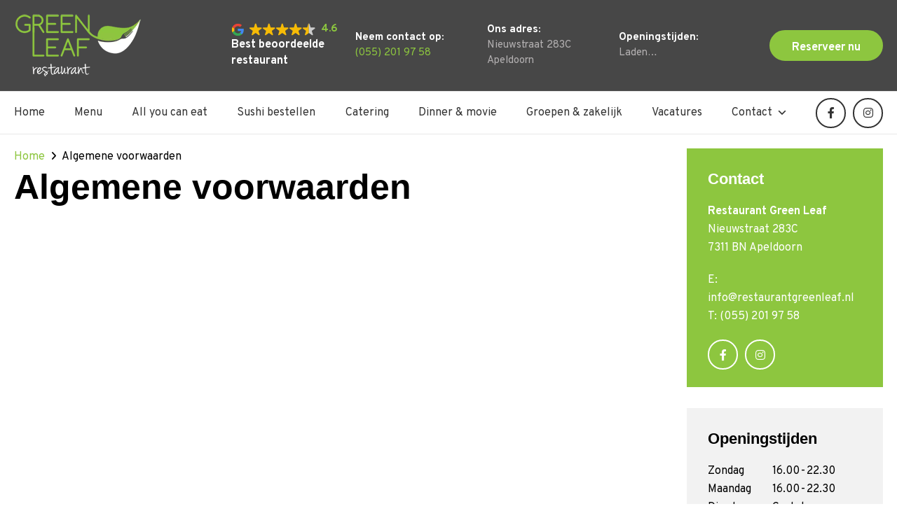

--- FILE ---
content_type: text/html; charset=UTF-8
request_url: https://restaurantgreenleaf.nl/algemene-voorwaarden/
body_size: 23813
content:
<!doctype html>
<html lang="nl-NL">

<head><meta charset="UTF-8"><script>if(navigator.userAgent.match(/MSIE|Internet Explorer/i)||navigator.userAgent.match(/Trident\/7\..*?rv:11/i)){var href=document.location.href;if(!href.match(/[?&]nowprocket/)){if(href.indexOf("?")==-1){if(href.indexOf("#")==-1){document.location.href=href+"?nowprocket=1"}else{document.location.href=href.replace("#","?nowprocket=1#")}}else{if(href.indexOf("#")==-1){document.location.href=href+"&nowprocket=1"}else{document.location.href=href.replace("#","&nowprocket=1#")}}}}</script><script>(()=>{class RocketLazyLoadScripts{constructor(){this.v="2.0.4",this.userEvents=["keydown","keyup","mousedown","mouseup","mousemove","mouseover","mouseout","touchmove","touchstart","touchend","touchcancel","wheel","click","dblclick","input"],this.attributeEvents=["onblur","onclick","oncontextmenu","ondblclick","onfocus","onmousedown","onmouseenter","onmouseleave","onmousemove","onmouseout","onmouseover","onmouseup","onmousewheel","onscroll","onsubmit"]}async t(){this.i(),this.o(),/iP(ad|hone)/.test(navigator.userAgent)&&this.h(),this.u(),this.l(this),this.m(),this.k(this),this.p(this),this._(),await Promise.all([this.R(),this.L()]),this.lastBreath=Date.now(),this.S(this),this.P(),this.D(),this.O(),this.M(),await this.C(this.delayedScripts.normal),await this.C(this.delayedScripts.defer),await this.C(this.delayedScripts.async),await this.T(),await this.F(),await this.j(),await this.A(),window.dispatchEvent(new Event("rocket-allScriptsLoaded")),this.everythingLoaded=!0,this.lastTouchEnd&&await new Promise(t=>setTimeout(t,500-Date.now()+this.lastTouchEnd)),this.I(),this.H(),this.U(),this.W()}i(){this.CSPIssue=sessionStorage.getItem("rocketCSPIssue"),document.addEventListener("securitypolicyviolation",t=>{this.CSPIssue||"script-src-elem"!==t.violatedDirective||"data"!==t.blockedURI||(this.CSPIssue=!0,sessionStorage.setItem("rocketCSPIssue",!0))},{isRocket:!0})}o(){window.addEventListener("pageshow",t=>{this.persisted=t.persisted,this.realWindowLoadedFired=!0},{isRocket:!0}),window.addEventListener("pagehide",()=>{this.onFirstUserAction=null},{isRocket:!0})}h(){let t;function e(e){t=e}window.addEventListener("touchstart",e,{isRocket:!0}),window.addEventListener("touchend",function i(o){o.changedTouches[0]&&t.changedTouches[0]&&Math.abs(o.changedTouches[0].pageX-t.changedTouches[0].pageX)<10&&Math.abs(o.changedTouches[0].pageY-t.changedTouches[0].pageY)<10&&o.timeStamp-t.timeStamp<200&&(window.removeEventListener("touchstart",e,{isRocket:!0}),window.removeEventListener("touchend",i,{isRocket:!0}),"INPUT"===o.target.tagName&&"text"===o.target.type||(o.target.dispatchEvent(new TouchEvent("touchend",{target:o.target,bubbles:!0})),o.target.dispatchEvent(new MouseEvent("mouseover",{target:o.target,bubbles:!0})),o.target.dispatchEvent(new PointerEvent("click",{target:o.target,bubbles:!0,cancelable:!0,detail:1,clientX:o.changedTouches[0].clientX,clientY:o.changedTouches[0].clientY})),event.preventDefault()))},{isRocket:!0})}q(t){this.userActionTriggered||("mousemove"!==t.type||this.firstMousemoveIgnored?"keyup"===t.type||"mouseover"===t.type||"mouseout"===t.type||(this.userActionTriggered=!0,this.onFirstUserAction&&this.onFirstUserAction()):this.firstMousemoveIgnored=!0),"click"===t.type&&t.preventDefault(),t.stopPropagation(),t.stopImmediatePropagation(),"touchstart"===this.lastEvent&&"touchend"===t.type&&(this.lastTouchEnd=Date.now()),"click"===t.type&&(this.lastTouchEnd=0),this.lastEvent=t.type,t.composedPath&&t.composedPath()[0].getRootNode()instanceof ShadowRoot&&(t.rocketTarget=t.composedPath()[0]),this.savedUserEvents.push(t)}u(){this.savedUserEvents=[],this.userEventHandler=this.q.bind(this),this.userEvents.forEach(t=>window.addEventListener(t,this.userEventHandler,{passive:!1,isRocket:!0})),document.addEventListener("visibilitychange",this.userEventHandler,{isRocket:!0})}U(){this.userEvents.forEach(t=>window.removeEventListener(t,this.userEventHandler,{passive:!1,isRocket:!0})),document.removeEventListener("visibilitychange",this.userEventHandler,{isRocket:!0}),this.savedUserEvents.forEach(t=>{(t.rocketTarget||t.target).dispatchEvent(new window[t.constructor.name](t.type,t))})}m(){const t="return false",e=Array.from(this.attributeEvents,t=>"data-rocket-"+t),i="["+this.attributeEvents.join("],[")+"]",o="[data-rocket-"+this.attributeEvents.join("],[data-rocket-")+"]",s=(e,i,o)=>{o&&o!==t&&(e.setAttribute("data-rocket-"+i,o),e["rocket"+i]=new Function("event",o),e.setAttribute(i,t))};new MutationObserver(t=>{for(const n of t)"attributes"===n.type&&(n.attributeName.startsWith("data-rocket-")||this.everythingLoaded?n.attributeName.startsWith("data-rocket-")&&this.everythingLoaded&&this.N(n.target,n.attributeName.substring(12)):s(n.target,n.attributeName,n.target.getAttribute(n.attributeName))),"childList"===n.type&&n.addedNodes.forEach(t=>{if(t.nodeType===Node.ELEMENT_NODE)if(this.everythingLoaded)for(const i of[t,...t.querySelectorAll(o)])for(const t of i.getAttributeNames())e.includes(t)&&this.N(i,t.substring(12));else for(const e of[t,...t.querySelectorAll(i)])for(const t of e.getAttributeNames())this.attributeEvents.includes(t)&&s(e,t,e.getAttribute(t))})}).observe(document,{subtree:!0,childList:!0,attributeFilter:[...this.attributeEvents,...e]})}I(){this.attributeEvents.forEach(t=>{document.querySelectorAll("[data-rocket-"+t+"]").forEach(e=>{this.N(e,t)})})}N(t,e){const i=t.getAttribute("data-rocket-"+e);i&&(t.setAttribute(e,i),t.removeAttribute("data-rocket-"+e))}k(t){Object.defineProperty(HTMLElement.prototype,"onclick",{get(){return this.rocketonclick||null},set(e){this.rocketonclick=e,this.setAttribute(t.everythingLoaded?"onclick":"data-rocket-onclick","this.rocketonclick(event)")}})}S(t){function e(e,i){let o=e[i];e[i]=null,Object.defineProperty(e,i,{get:()=>o,set(s){t.everythingLoaded?o=s:e["rocket"+i]=o=s}})}e(document,"onreadystatechange"),e(window,"onload"),e(window,"onpageshow");try{Object.defineProperty(document,"readyState",{get:()=>t.rocketReadyState,set(e){t.rocketReadyState=e},configurable:!0}),document.readyState="loading"}catch(t){console.log("WPRocket DJE readyState conflict, bypassing")}}l(t){this.originalAddEventListener=EventTarget.prototype.addEventListener,this.originalRemoveEventListener=EventTarget.prototype.removeEventListener,this.savedEventListeners=[],EventTarget.prototype.addEventListener=function(e,i,o){o&&o.isRocket||!t.B(e,this)&&!t.userEvents.includes(e)||t.B(e,this)&&!t.userActionTriggered||e.startsWith("rocket-")||t.everythingLoaded?t.originalAddEventListener.call(this,e,i,o):(t.savedEventListeners.push({target:this,remove:!1,type:e,func:i,options:o}),"mouseenter"!==e&&"mouseleave"!==e||t.originalAddEventListener.call(this,e,t.savedUserEvents.push,o))},EventTarget.prototype.removeEventListener=function(e,i,o){o&&o.isRocket||!t.B(e,this)&&!t.userEvents.includes(e)||t.B(e,this)&&!t.userActionTriggered||e.startsWith("rocket-")||t.everythingLoaded?t.originalRemoveEventListener.call(this,e,i,o):t.savedEventListeners.push({target:this,remove:!0,type:e,func:i,options:o})}}J(t,e){this.savedEventListeners=this.savedEventListeners.filter(i=>{let o=i.type,s=i.target||window;return e!==o||t!==s||(this.B(o,s)&&(i.type="rocket-"+o),this.$(i),!1)})}H(){EventTarget.prototype.addEventListener=this.originalAddEventListener,EventTarget.prototype.removeEventListener=this.originalRemoveEventListener,this.savedEventListeners.forEach(t=>this.$(t))}$(t){t.remove?this.originalRemoveEventListener.call(t.target,t.type,t.func,t.options):this.originalAddEventListener.call(t.target,t.type,t.func,t.options)}p(t){let e;function i(e){return t.everythingLoaded?e:e.split(" ").map(t=>"load"===t||t.startsWith("load.")?"rocket-jquery-load":t).join(" ")}function o(o){function s(e){const s=o.fn[e];o.fn[e]=o.fn.init.prototype[e]=function(){return this[0]===window&&t.userActionTriggered&&("string"==typeof arguments[0]||arguments[0]instanceof String?arguments[0]=i(arguments[0]):"object"==typeof arguments[0]&&Object.keys(arguments[0]).forEach(t=>{const e=arguments[0][t];delete arguments[0][t],arguments[0][i(t)]=e})),s.apply(this,arguments),this}}if(o&&o.fn&&!t.allJQueries.includes(o)){const e={DOMContentLoaded:[],"rocket-DOMContentLoaded":[]};for(const t in e)document.addEventListener(t,()=>{e[t].forEach(t=>t())},{isRocket:!0});o.fn.ready=o.fn.init.prototype.ready=function(i){function s(){parseInt(o.fn.jquery)>2?setTimeout(()=>i.bind(document)(o)):i.bind(document)(o)}return"function"==typeof i&&(t.realDomReadyFired?!t.userActionTriggered||t.fauxDomReadyFired?s():e["rocket-DOMContentLoaded"].push(s):e.DOMContentLoaded.push(s)),o([])},s("on"),s("one"),s("off"),t.allJQueries.push(o)}e=o}t.allJQueries=[],o(window.jQuery),Object.defineProperty(window,"jQuery",{get:()=>e,set(t){o(t)}})}P(){const t=new Map;document.write=document.writeln=function(e){const i=document.currentScript,o=document.createRange(),s=i.parentElement;let n=t.get(i);void 0===n&&(n=i.nextSibling,t.set(i,n));const c=document.createDocumentFragment();o.setStart(c,0),c.appendChild(o.createContextualFragment(e)),s.insertBefore(c,n)}}async R(){return new Promise(t=>{this.userActionTriggered?t():this.onFirstUserAction=t})}async L(){return new Promise(t=>{document.addEventListener("DOMContentLoaded",()=>{this.realDomReadyFired=!0,t()},{isRocket:!0})})}async j(){return this.realWindowLoadedFired?Promise.resolve():new Promise(t=>{window.addEventListener("load",t,{isRocket:!0})})}M(){this.pendingScripts=[];this.scriptsMutationObserver=new MutationObserver(t=>{for(const e of t)e.addedNodes.forEach(t=>{"SCRIPT"!==t.tagName||t.noModule||t.isWPRocket||this.pendingScripts.push({script:t,promise:new Promise(e=>{const i=()=>{const i=this.pendingScripts.findIndex(e=>e.script===t);i>=0&&this.pendingScripts.splice(i,1),e()};t.addEventListener("load",i,{isRocket:!0}),t.addEventListener("error",i,{isRocket:!0}),setTimeout(i,1e3)})})})}),this.scriptsMutationObserver.observe(document,{childList:!0,subtree:!0})}async F(){await this.X(),this.pendingScripts.length?(await this.pendingScripts[0].promise,await this.F()):this.scriptsMutationObserver.disconnect()}D(){this.delayedScripts={normal:[],async:[],defer:[]},document.querySelectorAll("script[type$=rocketlazyloadscript]").forEach(t=>{t.hasAttribute("data-rocket-src")?t.hasAttribute("async")&&!1!==t.async?this.delayedScripts.async.push(t):t.hasAttribute("defer")&&!1!==t.defer||"module"===t.getAttribute("data-rocket-type")?this.delayedScripts.defer.push(t):this.delayedScripts.normal.push(t):this.delayedScripts.normal.push(t)})}async _(){await this.L();let t=[];document.querySelectorAll("script[type$=rocketlazyloadscript][data-rocket-src]").forEach(e=>{let i=e.getAttribute("data-rocket-src");if(i&&!i.startsWith("data:")){i.startsWith("//")&&(i=location.protocol+i);try{const o=new URL(i).origin;o!==location.origin&&t.push({src:o,crossOrigin:e.crossOrigin||"module"===e.getAttribute("data-rocket-type")})}catch(t){}}}),t=[...new Map(t.map(t=>[JSON.stringify(t),t])).values()],this.Y(t,"preconnect")}async G(t){if(await this.K(),!0!==t.noModule||!("noModule"in HTMLScriptElement.prototype))return new Promise(e=>{let i;function o(){(i||t).setAttribute("data-rocket-status","executed"),e()}try{if(navigator.userAgent.includes("Firefox/")||""===navigator.vendor||this.CSPIssue)i=document.createElement("script"),[...t.attributes].forEach(t=>{let e=t.nodeName;"type"!==e&&("data-rocket-type"===e&&(e="type"),"data-rocket-src"===e&&(e="src"),i.setAttribute(e,t.nodeValue))}),t.text&&(i.text=t.text),t.nonce&&(i.nonce=t.nonce),i.hasAttribute("src")?(i.addEventListener("load",o,{isRocket:!0}),i.addEventListener("error",()=>{i.setAttribute("data-rocket-status","failed-network"),e()},{isRocket:!0}),setTimeout(()=>{i.isConnected||e()},1)):(i.text=t.text,o()),i.isWPRocket=!0,t.parentNode.replaceChild(i,t);else{const i=t.getAttribute("data-rocket-type"),s=t.getAttribute("data-rocket-src");i?(t.type=i,t.removeAttribute("data-rocket-type")):t.removeAttribute("type"),t.addEventListener("load",o,{isRocket:!0}),t.addEventListener("error",i=>{this.CSPIssue&&i.target.src.startsWith("data:")?(console.log("WPRocket: CSP fallback activated"),t.removeAttribute("src"),this.G(t).then(e)):(t.setAttribute("data-rocket-status","failed-network"),e())},{isRocket:!0}),s?(t.fetchPriority="high",t.removeAttribute("data-rocket-src"),t.src=s):t.src="data:text/javascript;base64,"+window.btoa(unescape(encodeURIComponent(t.text)))}}catch(i){t.setAttribute("data-rocket-status","failed-transform"),e()}});t.setAttribute("data-rocket-status","skipped")}async C(t){const e=t.shift();return e?(e.isConnected&&await this.G(e),this.C(t)):Promise.resolve()}O(){this.Y([...this.delayedScripts.normal,...this.delayedScripts.defer,...this.delayedScripts.async],"preload")}Y(t,e){this.trash=this.trash||[];let i=!0;var o=document.createDocumentFragment();t.forEach(t=>{const s=t.getAttribute&&t.getAttribute("data-rocket-src")||t.src;if(s&&!s.startsWith("data:")){const n=document.createElement("link");n.href=s,n.rel=e,"preconnect"!==e&&(n.as="script",n.fetchPriority=i?"high":"low"),t.getAttribute&&"module"===t.getAttribute("data-rocket-type")&&(n.crossOrigin=!0),t.crossOrigin&&(n.crossOrigin=t.crossOrigin),t.integrity&&(n.integrity=t.integrity),t.nonce&&(n.nonce=t.nonce),o.appendChild(n),this.trash.push(n),i=!1}}),document.head.appendChild(o)}W(){this.trash.forEach(t=>t.remove())}async T(){try{document.readyState="interactive"}catch(t){}this.fauxDomReadyFired=!0;try{await this.K(),this.J(document,"readystatechange"),document.dispatchEvent(new Event("rocket-readystatechange")),await this.K(),document.rocketonreadystatechange&&document.rocketonreadystatechange(),await this.K(),this.J(document,"DOMContentLoaded"),document.dispatchEvent(new Event("rocket-DOMContentLoaded")),await this.K(),this.J(window,"DOMContentLoaded"),window.dispatchEvent(new Event("rocket-DOMContentLoaded"))}catch(t){console.error(t)}}async A(){try{document.readyState="complete"}catch(t){}try{await this.K(),this.J(document,"readystatechange"),document.dispatchEvent(new Event("rocket-readystatechange")),await this.K(),document.rocketonreadystatechange&&document.rocketonreadystatechange(),await this.K(),this.J(window,"load"),window.dispatchEvent(new Event("rocket-load")),await this.K(),window.rocketonload&&window.rocketonload(),await this.K(),this.allJQueries.forEach(t=>t(window).trigger("rocket-jquery-load")),await this.K(),this.J(window,"pageshow");const t=new Event("rocket-pageshow");t.persisted=this.persisted,window.dispatchEvent(t),await this.K(),window.rocketonpageshow&&window.rocketonpageshow({persisted:this.persisted})}catch(t){console.error(t)}}async K(){Date.now()-this.lastBreath>45&&(await this.X(),this.lastBreath=Date.now())}async X(){return document.hidden?new Promise(t=>setTimeout(t)):new Promise(t=>requestAnimationFrame(t))}B(t,e){return e===document&&"readystatechange"===t||(e===document&&"DOMContentLoaded"===t||(e===window&&"DOMContentLoaded"===t||(e===window&&"load"===t||e===window&&"pageshow"===t)))}static run(){(new RocketLazyLoadScripts).t()}}RocketLazyLoadScripts.run()})();</script>
 

  
  <meta name="viewport" content="width=device-width, initial-scale=1">
  <link rel="profile" href="https://gmpg.org/xfn/11">



  <meta name='robots' content='index, follow, max-image-preview:large, max-snippet:-1, max-video-preview:-1' />

	<!-- This site is optimized with the Yoast SEO plugin v26.7 - https://yoast.com/wordpress/plugins/seo/ -->
	<title>Algemene voorwaarden - Restaurant Greenleaf</title>
<style id="rocket-critical-css">#mega-menu-wrap-menu-1,#mega-menu-wrap-menu-1 #mega-menu-menu-1,#mega-menu-wrap-menu-1 #mega-menu-menu-1 ul.mega-sub-menu,#mega-menu-wrap-menu-1 #mega-menu-menu-1 li.mega-menu-item,#mega-menu-wrap-menu-1 #mega-menu-menu-1 a.mega-menu-link{border-radius:0;box-shadow:none;background:none;border:0;bottom:auto;box-sizing:border-box;clip:auto;color:#666;display:block;float:none;font-family:inherit;font-size:14px;height:auto;left:auto;line-height:1.7;list-style-type:none;margin:0;min-height:auto;max-height:none;min-width:auto;max-width:none;opacity:1;outline:none;overflow:visible;padding:0;position:relative;right:auto;text-align:left;text-decoration:none;text-indent:0;text-transform:none;transform:none;top:auto;vertical-align:baseline;visibility:inherit;width:auto;word-wrap:break-word;white-space:normal}#mega-menu-wrap-menu-1:before,#mega-menu-wrap-menu-1 #mega-menu-menu-1:before,#mega-menu-wrap-menu-1 #mega-menu-menu-1 ul.mega-sub-menu:before,#mega-menu-wrap-menu-1 #mega-menu-menu-1 li.mega-menu-item:before,#mega-menu-wrap-menu-1 #mega-menu-menu-1 a.mega-menu-link:before,#mega-menu-wrap-menu-1:after,#mega-menu-wrap-menu-1 #mega-menu-menu-1:after,#mega-menu-wrap-menu-1 #mega-menu-menu-1 ul.mega-sub-menu:after,#mega-menu-wrap-menu-1 #mega-menu-menu-1 li.mega-menu-item:after,#mega-menu-wrap-menu-1 #mega-menu-menu-1 a.mega-menu-link:after{display:none}#mega-menu-wrap-menu-1{border-radius:0}@media only screen and (min-width:1025px){#mega-menu-wrap-menu-1{background:rgba(255,255,255,0)}}#mega-menu-wrap-menu-1 #mega-menu-menu-1{visibility:visible;text-align:right;padding:0px 0px 0px 0px}#mega-menu-wrap-menu-1 #mega-menu-menu-1 a.mega-menu-link{display:inline}#mega-menu-wrap-menu-1 #mega-menu-menu-1 img{max-width:100%}#mega-menu-wrap-menu-1 #mega-menu-menu-1 li.mega-menu-item>ul.mega-sub-menu{display:block;visibility:hidden;opacity:1}@media only screen and (max-width:1024px){#mega-menu-wrap-menu-1 #mega-menu-menu-1 li.mega-menu-item>ul.mega-sub-menu{display:none;visibility:visible;opacity:1}}#mega-menu-wrap-menu-1 #mega-menu-menu-1 li.mega-menu-item a.mega-menu-link:before{display:inline-block;font:inherit;font-family:dashicons;position:static;margin:0 6px 0 0px;vertical-align:top;-webkit-font-smoothing:antialiased;-moz-osx-font-smoothing:grayscale;color:inherit;background:transparent;height:auto;width:auto;top:auto}#mega-menu-wrap-menu-1 #mega-menu-menu-1>li.mega-menu-item{margin:0 0px 0 0;display:inline-block;height:auto;vertical-align:middle}#mega-menu-wrap-menu-1 #mega-menu-menu-1>li.mega-menu-item.mega-current-menu-ancestor>a.mega-menu-link{background:rgba(255,255,255,0);color:#666;font-weight:normal;text-decoration:none;border-color:rgba(51,51,51,0)}@media only screen and (max-width:1024px){#mega-menu-wrap-menu-1 #mega-menu-menu-1>li.mega-menu-item.mega-current-menu-ancestor>a.mega-menu-link{color:#fff;background:#8dc63f}}#mega-menu-wrap-menu-1 #mega-menu-menu-1>li.mega-menu-item>a.mega-menu-link{line-height:54px;height:54px;padding:0px 15px 0px 15px;vertical-align:baseline;width:auto;display:block;color:#333;text-transform:none;text-decoration:none;text-align:left;text-decoration:none;background:rgba(0,0,0,0);border:0;border-radius:0;font-family:inherit;font-size:16px;font-weight:normal;outline:none}@media only screen and (max-width:1024px){#mega-menu-wrap-menu-1 #mega-menu-menu-1>li.mega-menu-item{display:list-item;margin:0;clear:both;border:0}#mega-menu-wrap-menu-1 #mega-menu-menu-1>li.mega-menu-item>a.mega-menu-link{border-radius:0;border:0;margin:0;line-height:40px;height:40px;padding:0 10px;background:transparent;text-align:left;color:#fff;font-size:16px}}#mega-menu-wrap-menu-1 #mega-menu-menu-1>li.mega-menu-flyout ul.mega-sub-menu{z-index:999;position:absolute;width:250px;max-width:none;padding:0px 0px 0px 0px;border:0;background:#f1f1f1;border-radius:0}@media only screen and (max-width:1024px){#mega-menu-wrap-menu-1 #mega-menu-menu-1>li.mega-menu-flyout ul.mega-sub-menu{float:left;position:static;width:100%;padding:0;border:0;border-radius:0}}@media only screen and (max-width:1024px){#mega-menu-wrap-menu-1 #mega-menu-menu-1>li.mega-menu-flyout ul.mega-sub-menu li.mega-menu-item{clear:both}}#mega-menu-wrap-menu-1 #mega-menu-menu-1>li.mega-menu-flyout ul.mega-sub-menu li.mega-menu-item a.mega-menu-link{display:block;background:#f1f1f1;color:#666;font-family:inherit;font-size:14px;font-weight:normal;padding:0px 10px 0px 10px;line-height:35px;text-decoration:none;text-transform:none;vertical-align:baseline}#mega-menu-wrap-menu-1 #mega-menu-menu-1>li.mega-menu-flyout ul.mega-sub-menu li.mega-menu-item:first-child>a.mega-menu-link{border-top-left-radius:0px;border-top-right-radius:0px}@media only screen and (max-width:1024px){#mega-menu-wrap-menu-1 #mega-menu-menu-1>li.mega-menu-flyout ul.mega-sub-menu li.mega-menu-item:first-child>a.mega-menu-link{border-top-left-radius:0;border-top-right-radius:0}}#mega-menu-wrap-menu-1 #mega-menu-menu-1>li.mega-menu-flyout ul.mega-sub-menu li.mega-menu-item:last-child>a.mega-menu-link{border-bottom-right-radius:0px;border-bottom-left-radius:0px}@media only screen and (max-width:1024px){#mega-menu-wrap-menu-1 #mega-menu-menu-1>li.mega-menu-flyout ul.mega-sub-menu li.mega-menu-item:last-child>a.mega-menu-link{border-bottom-right-radius:0;border-bottom-left-radius:0}}#mega-menu-wrap-menu-1 #mega-menu-menu-1 li.mega-menu-item-has-children>a.mega-menu-link>span.mega-indicator:after{content:'\f347';font-family:dashicons;font-weight:normal;display:inline-block;margin:0 0 0 6px;vertical-align:top;-webkit-font-smoothing:antialiased;-moz-osx-font-smoothing:grayscale;transform:rotate(0);color:inherit;position:relative;background:transparent;height:auto;width:auto;right:auto;line-height:inherit}#mega-menu-wrap-menu-1 #mega-menu-menu-1 li.mega-menu-item-has-children>a.mega-menu-link>span.mega-indicator{display:inline;height:auto;width:auto;background:transparent;position:relative;left:auto;min-width:auto;line-height:inherit;color:inherit;font-size:inherit;padding:0}@media only screen and (max-width:1024px){#mega-menu-wrap-menu-1 #mega-menu-menu-1 li.mega-menu-item-has-children>a.mega-menu-link>span.mega-indicator{float:right}}@media only screen and (max-width:1024px){#mega-menu-wrap-menu-1:after{content:"";display:table;clear:both}}#mega-menu-wrap-menu-1 .mega-menu-toggle{display:none;z-index:1;background:rgba(255,255,255,0);border-radius:0;line-height:40px;height:40px;text-align:left;outline:none;white-space:nowrap}@media only screen and (max-width:1024px){#mega-menu-wrap-menu-1 .mega-menu-toggle{display:-webkit-box;display:-ms-flexbox;display:-webkit-flex;display:flex}}#mega-menu-wrap-menu-1 .mega-menu-toggle .mega-toggle-blocks-left,#mega-menu-wrap-menu-1 .mega-menu-toggle .mega-toggle-blocks-center,#mega-menu-wrap-menu-1 .mega-menu-toggle .mega-toggle-blocks-right{display:-webkit-box;display:-ms-flexbox;display:-webkit-flex;display:flex;-ms-flex-preferred-size:33.33%;-webkit-flex-basis:33.33%;flex-basis:33.33%}#mega-menu-wrap-menu-1 .mega-menu-toggle .mega-toggle-blocks-left{-webkit-box-flex:1;-ms-flex:1;-webkit-flex:1;flex:1;-webkit-box-pack:start;-ms-flex-pack:start;-webkit-justify-content:flex-start;justify-content:flex-start}#mega-menu-wrap-menu-1 .mega-menu-toggle .mega-toggle-blocks-center{-webkit-box-pack:center;-ms-flex-pack:center;-webkit-justify-content:center;justify-content:center}#mega-menu-wrap-menu-1 .mega-menu-toggle .mega-toggle-blocks-right{-webkit-box-flex:1;-ms-flex:1;-webkit-flex:1;flex:1;-webkit-box-pack:end;-ms-flex-pack:end;-webkit-justify-content:flex-end;justify-content:flex-end}#mega-menu-wrap-menu-1 .mega-menu-toggle .mega-toggle-blocks-right .mega-toggle-block{margin-right:6px}#mega-menu-wrap-menu-1 .mega-menu-toggle .mega-toggle-blocks-right .mega-toggle-block:only-child{margin-left:6px}#mega-menu-wrap-menu-1 .mega-menu-toggle .mega-toggle-block{display:-webkit-box;display:-ms-flexbox;display:-webkit-flex;display:flex;height:100%;outline:0;-webkit-align-self:center;-ms-flex-item-align:center;align-self:center;-ms-flex-negative:0;-webkit-flex-shrink:0;flex-shrink:0}@media only screen and (max-width:1024px){#mega-menu-wrap-menu-1 .mega-menu-toggle+#mega-menu-menu-1{background:#474747;padding:0px 0px 0px 0px;display:none}#mega-menu-wrap-menu-1 .mega-menu-toggle+#mega-menu-menu-1{position:fixed;display:block;width:250px;max-width:90%;height:100vh;max-height:100vh;top:0;box-sizing:border-box;overflow:auto;z-index:9999999999;overscroll-behavior:contain}#mega-menu-wrap-menu-1 .mega-menu-toggle+#mega-menu-menu-1{left:-250px}}#mega-menu-wrap-menu-1 .mega-menu-toggle .mega-toggle-block-1 .mega-toggle-animated{padding:0;display:-webkit-box;display:-ms-flexbox;display:-webkit-flex;display:flex;font:inherit;color:inherit;text-transform:none;background-color:transparent;border:0;margin:0;overflow:visible;transform:scale(0.8);align-self:center;outline:0;background:none}#mega-menu-wrap-menu-1 .mega-menu-toggle .mega-toggle-block-1 .mega-toggle-animated-box{width:40px;height:24px;display:inline-block;position:relative;outline:0}#mega-menu-wrap-menu-1 .mega-menu-toggle .mega-toggle-block-1 .mega-toggle-animated-inner{display:block;top:50%;margin-top:-2px}#mega-menu-wrap-menu-1 .mega-menu-toggle .mega-toggle-block-1 .mega-toggle-animated-inner,#mega-menu-wrap-menu-1 .mega-menu-toggle .mega-toggle-block-1 .mega-toggle-animated-inner::before,#mega-menu-wrap-menu-1 .mega-menu-toggle .mega-toggle-block-1 .mega-toggle-animated-inner::after{width:40px;height:4px;background-color:#333;border-radius:4px;position:absolute}#mega-menu-wrap-menu-1 .mega-menu-toggle .mega-toggle-block-1 .mega-toggle-animated-inner::before,#mega-menu-wrap-menu-1 .mega-menu-toggle .mega-toggle-block-1 .mega-toggle-animated-inner::after{content:"";display:block}#mega-menu-wrap-menu-1 .mega-menu-toggle .mega-toggle-block-1 .mega-toggle-animated-inner::before{top:-10px}#mega-menu-wrap-menu-1 .mega-menu-toggle .mega-toggle-block-1 .mega-toggle-animated-inner::after{bottom:-10px}#mega-menu-wrap-menu-1 .mega-menu-toggle .mega-toggle-block-1 .mega-toggle-animated-slider .mega-toggle-animated-inner{top:2px}#mega-menu-wrap-menu-1 .mega-menu-toggle .mega-toggle-block-1 .mega-toggle-animated-slider .mega-toggle-animated-inner::before{top:10px}#mega-menu-wrap-menu-1 .mega-menu-toggle .mega-toggle-block-1 .mega-toggle-animated-slider .mega-toggle-animated-inner::after{top:20px}#mega-menu-wrap-menu-1{clear:both}.fa-angle-right:before{content:"\f105"}.fa-facebook-f:before{content:"\f39e"}.fa-instagram:before{content:"\f16d"}.fab,.fas{-moz-osx-font-smoothing:grayscale;-webkit-font-smoothing:antialiased;display:var(--fa-display,inline-block);font-style:normal;font-variant:normal;line-height:1;text-rendering:auto}.fas{font-family:"Font Awesome 6 Free"}.fab{font-family:"Font Awesome 6 Brands"}.fa-angle-right:before{content:"\f105"}:host,:root{--fa-style-family-brands:"Font Awesome 6 Brands";--fa-font-brands:normal 400 1em/1 "Font Awesome 6 Brands"}@font-face{font-family:"Font Awesome 6 Brands";font-style:normal;font-weight:400;font-display:swap;src:url(https://restaurantgreenleaf.nl/wp-content/plugins/megamenu-pro/icons/fontawesome6/webfonts/fa-brands-400.woff2) format("woff2"),url(https://restaurantgreenleaf.nl/wp-content/plugins/megamenu-pro/icons/fontawesome6/webfonts/fa-brands-400.ttf) format("truetype")}.fab{font-weight:400}.fa-facebook-f:before{content:"\f39e"}.fa-instagram:before{content:"\f16d"}:host,:root{--fa-font-regular:normal 400 1em/1 "Font Awesome 6 Free"}@font-face{font-family:"Font Awesome 6 Free";font-style:normal;font-weight:400;font-display:swap;src:url(https://restaurantgreenleaf.nl/wp-content/plugins/megamenu-pro/icons/fontawesome6/webfonts/fa-regular-400.woff2) format("woff2"),url(https://restaurantgreenleaf.nl/wp-content/plugins/megamenu-pro/icons/fontawesome6/webfonts/fa-regular-400.ttf) format("truetype")}:host,:root{--fa-style-family-classic:"Font Awesome 6 Free";--fa-font-solid:normal 900 1em/1 "Font Awesome 6 Free"}@font-face{font-family:"Font Awesome 6 Free";font-style:normal;font-weight:900;font-display:swap;src:url(https://restaurantgreenleaf.nl/wp-content/plugins/megamenu-pro/icons/fontawesome6/webfonts/fa-solid-900.woff2) format("woff2"),url(https://restaurantgreenleaf.nl/wp-content/plugins/megamenu-pro/icons/fontawesome6/webfonts/fa-solid-900.ttf) format("truetype")}.fas{font-weight:900}html{-webkit-text-size-adjust:100%;line-height:1.15;-moz-tab-size:4;-o-tab-size:4;tab-size:4}body{font-family:system-ui,-apple-system,Segoe UI,Roboto,Helvetica,Arial,sans-serif,Apple Color Emoji,Segoe UI Emoji;margin:0}button,textarea{font-family:inherit;font-size:100%;line-height:1.15;margin:0}button{text-transform:none}[type=button],button{-webkit-appearance:button}::-moz-focus-inner{border-style:none;padding:0}:-moz-focusring{outline:1px dotted ButtonText}:-moz-ui-invalid{box-shadow:none}::-webkit-inner-spin-button,::-webkit-outer-spin-button{height:auto}::-webkit-search-decoration{-webkit-appearance:none}::-webkit-file-upload-button{-webkit-appearance:button;font:inherit}h2,p{margin:0}button{background-color:transparent;background-image:none}ul{margin:0;padding:0}ul{list-style:none}html{font-family:Overpass,sans-serif;line-height:1.5}body{font-family:inherit;line-height:inherit}*,:after,:before{border:0 solid;box-sizing:border-box}img{border-style:solid}textarea{resize:vertical}textarea::-moz-placeholder{color:#a1a1aa}textarea:-ms-input-placeholder{color:#a1a1aa}h2{font-size:inherit;font-weight:inherit}a{color:inherit;text-decoration:inherit}button,textarea{color:inherit;line-height:inherit;padding:0}iframe,img{display:block;vertical-align:middle}img{height:auto;max-width:100%}textarea{-webkit-appearance:none;-moz-appearance:none;appearance:none;background-color:#fff;border-color:#6b7280;border-radius:0;border-width:1px;font-size:1rem;line-height:1.5rem;padding:.5rem .75rem}textarea::-moz-placeholder{color:#6b7280;opacity:1}textarea:-ms-input-placeholder{color:#6b7280;opacity:1}::-webkit-datetime-edit-fields-wrapper{padding:0}::-webkit-date-and-time-value{min-height:1.5em}body{font-family:Overpass,sans-serif;font-weight:300}h2{font-family:Quicksand,sans-serif;font-weight:700;line-height:1.25;margin-bottom:20px}h2{font-size:26px}@media (min-width:768px){h2{font-size:40px}}p{font-size:15px;line-height:1.625;margin-bottom:20px}@media (min-width:768px){p{font-size:16px}}a{color:rgba(141,198,63,var(--tw-text-opacity))}a{--tw-text-opacity:1}ul{margin-bottom:20px}ul li{line-height:1.625!important}.btn{border-radius:9999px!important;border-width:2px!important;font-weight:700!important;padding:10px 30px!important;text-align:center!important;width:100%!important}@media (min-width:640px){.btn{width:auto!important}}.btn-primary{--tw-bg-opacity:1!important;background-color:rgba(141,198,63,var(--tw-bg-opacity))!important}.btn-primary{--tw-border-opacity:1!important;--tw-text-opacity:1!important;border-color:rgba(141,198,63,var(--tw-border-opacity))!important;color:rgba(255,255,255,var(--tw-text-opacity))!important}.btn-primary.muted{background-color:transparent!important}.btn-primary.muted{--tw-text-opacity:1!important;color:rgba(141,198,63,var(--tw-text-opacity))!important}textarea{--tw-border-opacity:1!important;border-color:rgba(180,177,178,var(--tw-border-opacity))!important;border-radius:.375rem!important;border-width:1px!important}.square{position:relative!important;width:100%!important}.square:after{content:"";display:block!important;padding-bottom:100%!important}.square .inner{height:100%!important;position:absolute!important;width:100%!important}.page-content-pt{padding-top:182px}#mega-menu-wrap-menu-1 #mega-menu-menu-1>li.mega-menu-item>a.mega-menu-link{padding-left:10px!important;padding-right:10px!important}@media (min-width:1024px){#mega-menu-wrap-menu-1 #mega-menu-menu-1>li.mega-menu-item>a.mega-menu-link{padding:0!important}#mega-menu-menu-1{display:flex!important;justify-content:space-between!important}}#mega-menu-wrap-menu-1{width:100%!important}#mega-menu-menu-1 .direct-order{display:none!important;left:0!important;margin-left:0!important;margin-top:20px!important;position:relative!important;right:0!important;width:100%!important}@media (min-width:640px){#mega-menu-menu-1 .direct-order{display:block!important}}#mega-menu-menu-1 .direct-order .btn{display:block!important}.direct-order{position:absolute!important}@media (min-width:1024px){.direct-order{position:relative!important}}@media (max-width:1024px){.direct-order{right:240px!important;top:calc(50% - 22px)!important}}.direct-order a{height:44px!important}.btn-primary:nth-child(2){background-color:transparent!important}.btn-primary:nth-child(2){--tw-text-opacity:1!important;color:rgba(141,198,63,var(--tw-text-opacity))!important}textarea{min-height:200px!important}.grecaptcha-badge{z-index:10!important}.bg-white{--tw-bg-opacity:1!important;background-color:rgba(255,255,255,var(--tw-bg-opacity))!important}.bg-gray-lighter{--tw-bg-opacity:1!important;background-color:rgba(242,242,242,var(--tw-bg-opacity))!important}.bg-gray-dark{--tw-bg-opacity:1!important;background-color:rgba(51,51,51,var(--tw-bg-opacity))!important}.bg-opacity-75{--tw-bg-opacity:0.75!important}.bg-opacity-90{--tw-bg-opacity:0.9!important}.border-gray-light{--tw-border-opacity:1!important;border-color:rgba(232,232,232,var(--tw-border-opacity))!important}.border-gray-dark{--tw-border-opacity:1!important}.border-gray-dark{border-color:rgba(51,51,51,var(--tw-border-opacity))!important}.rounded-full{border-radius:9999px!important}.border-2{border-width:2px!important}.border-t{border-top-width:1px!important}.border-b{border-bottom-width:1px!important}.block{display:block!important}.flex{display:flex!important}.inline-flex{display:inline-flex!important}.grid{display:grid!important}.hidden{display:none!important}.flex-col{flex-direction:column!important}.items-start{align-items:flex-start!important}.items-end{align-items:flex-end!important}.items-center{align-items:center!important}.justify-end{justify-content:flex-end!important}.justify-center{justify-content:center!important}.justify-between{justify-content:space-between!important}.flex-1{flex:1 1 0%!important}.order-2{order:2!important}.order-3{order:3!important}.font-medium{font-weight:500!important}.font-semibold{font-weight:600!important}.h-50{height:50px!important}.h-60{height:60px!important}.h-full{height:100%!important}.text-12{font-size:12px!important}.text-14{font-size:14px!important}.my-20{margin-bottom:20px!important;margin-top:20px!important}.mb-0{margin-bottom:0!important}.mr-6{margin-right:6px!important}.mb-10{margin-bottom:10px!important}.mb-20{margin-bottom:20px!important}.mt-80{margin-top:80px!important}.ml-auto{margin-left:auto!important}.last\:m-0:last-child{margin:0!important}.last\:mr-0:last-child{margin-right:0!important}.max-h-80{max-height:80px!important}.max-h-100{max-height:100px!important}.max-w-screen-xl{max-width:1340px!important}.object-contain{-o-object-fit:contain!important;object-fit:contain!important}.object-center{-o-object-position:center!important;object-position:center!important}.px-4{padding-left:4px!important;padding-right:4px!important}.py-10{padding-bottom:10px!important;padding-top:10px!important}.px-10{padding-left:10px!important;padding-right:10px!important}.py-20{padding-bottom:20px!important;padding-top:20px!important}.px-20{padding-left:20px!important;padding-right:20px!important}.pt-0{padding-top:0!important}.pt-20{padding-top:20px!important}.pt-25{padding-top:25px!important}.pb-25{padding-bottom:25px!important}.fixed{position:fixed!important}.relative{position:relative!important}*{--tw-shadow:0 0 #0000}*{--tw-ring-inset:var(--tw-empty,/*!*/ /*!*/);--tw-ring-offset-width:0px;--tw-ring-offset-color:#fff;--tw-ring-color:rgba(59,130,246,0.5);--tw-ring-offset-shadow:0 0 #0000;--tw-ring-shadow:0 0 #0000}.text-left{text-align:left!important}.text-right{text-align:right!important}.text-white{--tw-text-opacity:1!important;color:rgba(255,255,255,var(--tw-text-opacity))!important}.text-gray{--tw-text-opacity:1!important}.text-gray{color:rgba(180,177,178,var(--tw-text-opacity))!important}.text-gray-dark{--tw-text-opacity:1!important;color:rgba(51,51,51,var(--tw-text-opacity))!important}.w-35{width:35px!important}.w-auto{width:auto!important}.w-75p{width:75%!important}.w-full{width:100%!important}.z-10{z-index:10!important}.gap-x-20{-moz-column-gap:20px!important;column-gap:20px!important}.gap-y-50{row-gap:50px!important}.grid-cols-1{grid-template-columns:repeat(1,minmax(0,1fr))!important}.col-span-1{grid-column:span 1/span 1!important}@media (min-width:640px){.sm\:flex-row{flex-direction:row!important}.sm\:text-15{font-size:15px!important}.sm\:mb-0{margin-bottom:0!important}.sm\:mr-10{margin-right:10px!important}.sm\:w-auto{width:auto!important}}@media (min-width:768px){.md\:flex{display:flex!important}.md\:h-60{height:60px!important}.md\:h-100{height:100px!important}.md\:h-full{height:100%!important}.md\:text-16{font-size:16px!important}.md\:mr-10{margin-right:10px!important}.md\:mb-35{margin-bottom:35px!important}.md\:mt-130{margin-top:130px!important}.md\:max-h-130{max-height:130px!important}.md\:w-43{width:43px!important}}@media (min-width:1024px){.lg\:block{display:block!important}.lg\:grid{display:grid!important}.lg\:hidden{display:none!important}.lg\:items-start{align-items:flex-start!important}.lg\:justify-start{justify-content:flex-start!important}.lg\:order-1{order:1!important}.lg\:order-2{order:2!important}.lg\:order-3{order:3!important}.lg\:h-100{height:100px!important}.lg\:mb-20{margin-bottom:20px!important}.lg\:pt-40{padding-top:40px!important}.lg\:pb-40{padding-bottom:40px!important}.lg\:pl-40{padding-left:40px!important}.lg\:text-left{text-align:left!important}.lg\:gap-x-40{-moz-column-gap:40px!important;column-gap:40px!important}.lg\:grid-cols-2{grid-template-columns:repeat(2,minmax(0,1fr))!important}.lg\:grid-cols-4{grid-template-columns:repeat(4,minmax(0,1fr))!important}}</style>
	<meta name="description" content="Lees de algemene voorwaarden van Restaurant Green Leaf Apeldoorn. Duidelijke afspraken over reserveringen, betalingen en onze service!" />
	<link rel="canonical" href="https://restaurantgreenleaf.nl/algemene-voorwaarden/" />
	<meta property="og:locale" content="nl_NL" />
	<meta property="og:type" content="article" />
	<meta property="og:title" content="Algemene voorwaarden - Restaurant Greenleaf" />
	<meta property="og:description" content="Lees de algemene voorwaarden van Restaurant Green Leaf Apeldoorn. Duidelijke afspraken over reserveringen, betalingen en onze service!" />
	<meta property="og:url" content="https://restaurantgreenleaf.nl/algemene-voorwaarden/" />
	<meta property="og:site_name" content="Restaurant Greenleaf" />
	<meta property="article:modified_time" content="2025-11-03T12:42:25+00:00" />
	<meta name="twitter:card" content="summary_large_image" />
	<script type="application/ld+json" class="yoast-schema-graph">{"@context":"https://schema.org","@graph":[{"@type":"WebPage","@id":"https://restaurantgreenleaf.nl/algemene-voorwaarden/","url":"https://restaurantgreenleaf.nl/algemene-voorwaarden/","name":"Algemene voorwaarden - Restaurant Greenleaf","isPartOf":{"@id":"https://restaurantgreenleaf.nl/#website"},"datePublished":"2020-05-22T14:40:07+00:00","dateModified":"2025-11-03T12:42:25+00:00","description":"Lees de algemene voorwaarden van Restaurant Green Leaf Apeldoorn. Duidelijke afspraken over reserveringen, betalingen en onze service!","breadcrumb":{"@id":"https://restaurantgreenleaf.nl/algemene-voorwaarden/#breadcrumb"},"inLanguage":"nl-NL","potentialAction":[{"@type":"ReadAction","target":["https://restaurantgreenleaf.nl/algemene-voorwaarden/"]}]},{"@type":"BreadcrumbList","@id":"https://restaurantgreenleaf.nl/algemene-voorwaarden/#breadcrumb","itemListElement":[{"@type":"ListItem","position":1,"name":"Home","item":"https://restaurantgreenleaf.nl/"},{"@type":"ListItem","position":2,"name":"Algemene voorwaarden"}]},{"@type":"WebSite","@id":"https://restaurantgreenleaf.nl/#website","url":"https://restaurantgreenleaf.nl/","name":"Restaurant Greenleaf","description":"iClicks Wordpress Theme","potentialAction":[{"@type":"SearchAction","target":{"@type":"EntryPoint","urlTemplate":"https://restaurantgreenleaf.nl/?s={search_term_string}"},"query-input":{"@type":"PropertyValueSpecification","valueRequired":true,"valueName":"search_term_string"}}],"inLanguage":"nl-NL"}]}</script>
	<!-- / Yoast SEO plugin. -->


<link rel='dns-prefetch' href='//kit.fontawesome.com' />

<link rel="alternate" type="application/rss+xml" title="Restaurant Greenleaf &raquo; feed" href="https://restaurantgreenleaf.nl/feed/" />
<link rel="alternate" type="application/rss+xml" title="Restaurant Greenleaf &raquo; reacties feed" href="https://restaurantgreenleaf.nl/comments/feed/" />
<link rel="alternate" title="oEmbed (JSON)" type="application/json+oembed" href="https://restaurantgreenleaf.nl/wp-json/oembed/1.0/embed?url=https%3A%2F%2Frestaurantgreenleaf.nl%2Falgemene-voorwaarden%2F" />
<link rel="alternate" title="oEmbed (XML)" type="text/xml+oembed" href="https://restaurantgreenleaf.nl/wp-json/oembed/1.0/embed?url=https%3A%2F%2Frestaurantgreenleaf.nl%2Falgemene-voorwaarden%2F&#038;format=xml" />
<style id='wp-img-auto-sizes-contain-inline-css' type='text/css'>
img:is([sizes=auto i],[sizes^="auto," i]){contain-intrinsic-size:3000px 1500px}
/*# sourceURL=wp-img-auto-sizes-contain-inline-css */
</style>
<style id='wp-emoji-styles-inline-css' type='text/css'>

	img.wp-smiley, img.emoji {
		display: inline !important;
		border: none !important;
		box-shadow: none !important;
		height: 1em !important;
		width: 1em !important;
		margin: 0 0.07em !important;
		vertical-align: -0.1em !important;
		background: none !important;
		padding: 0 !important;
	}
/*# sourceURL=wp-emoji-styles-inline-css */
</style>
<style id='classic-theme-styles-inline-css' type='text/css'>
/*! This file is auto-generated */
.wp-block-button__link{color:#fff;background-color:#32373c;border-radius:9999px;box-shadow:none;text-decoration:none;padding:calc(.667em + 2px) calc(1.333em + 2px);font-size:1.125em}.wp-block-file__button{background:#32373c;color:#fff;text-decoration:none}
/*# sourceURL=/wp-includes/css/classic-themes.min.css */
</style>
<link rel='preload'  href='https://restaurantgreenleaf.nl/wp-includes/css/dist/components/style.min.css?ver=f9e283cdca5a886b3fd2ec6b2a59d3ba' data-rocket-async="style" as="style" onload="this.onload=null;this.rel='stylesheet'" onerror="this.removeAttribute('data-rocket-async')"  type='text/css' media='all' />
<link rel='preload'  href='https://restaurantgreenleaf.nl/wp-includes/css/dist/preferences/style.min.css?ver=f9e283cdca5a886b3fd2ec6b2a59d3ba' data-rocket-async="style" as="style" onload="this.onload=null;this.rel='stylesheet'" onerror="this.removeAttribute('data-rocket-async')"  type='text/css' media='all' />
<link rel='preload'  href='https://restaurantgreenleaf.nl/wp-includes/css/dist/block-editor/style.min.css?ver=f9e283cdca5a886b3fd2ec6b2a59d3ba' data-rocket-async="style" as="style" onload="this.onload=null;this.rel='stylesheet'" onerror="this.removeAttribute('data-rocket-async')"  type='text/css' media='all' />
<link data-minify="1" rel='preload'  href='https://restaurantgreenleaf.nl/wp-content/cache/min/1/wp-content/plugins/popup-maker/dist/packages/block-library-style.css?ver=1761666636' data-rocket-async="style" as="style" onload="this.onload=null;this.rel='stylesheet'" onerror="this.removeAttribute('data-rocket-async')"  type='text/css' media='all' />
<link data-minify="1" rel='preload'  href='https://restaurantgreenleaf.nl/wp-content/cache/min/1/wp-content/uploads/maxmegamenu/style.css?ver=1761666636' data-rocket-async="style" as="style" onload="this.onload=null;this.rel='stylesheet'" onerror="this.removeAttribute('data-rocket-async')"  type='text/css' media='all' />
<link data-minify="1" rel='preload'  href='https://restaurantgreenleaf.nl/wp-content/cache/min/1/wp-includes/css/dashicons.min.css?ver=1761666636' data-rocket-async="style" as="style" onload="this.onload=null;this.rel='stylesheet'" onerror="this.removeAttribute('data-rocket-async')"  type='text/css' media='all' />
<link data-minify="1" rel='preload'  href='https://restaurantgreenleaf.nl/wp-content/cache/min/1/wp-content/plugins/megamenu-pro/icons/genericons/genericons/genericons.css?ver=1761666636' data-rocket-async="style" as="style" onload="this.onload=null;this.rel='stylesheet'" onerror="this.removeAttribute('data-rocket-async')"  type='text/css' media='all' />
<link data-minify="1" rel='preload'  href='https://restaurantgreenleaf.nl/wp-content/cache/min/1/wp-content/plugins/megamenu-pro/icons/fontawesome5/css/all.min.css?ver=1761666636' data-rocket-async="style" as="style" onload="this.onload=null;this.rel='stylesheet'" onerror="this.removeAttribute('data-rocket-async')"  type='text/css' media='all' />
<link data-minify="1" rel='preload'  href='https://restaurantgreenleaf.nl/wp-content/cache/min/1/wp-content/plugins/megamenu-pro/icons/fontawesome6/css/all.min.css?ver=1761666636' data-rocket-async="style" as="style" onload="this.onload=null;this.rel='stylesheet'" onerror="this.removeAttribute('data-rocket-async')"  type='text/css' media='all' />
<link data-minify="1" rel='preload'  href='https://restaurantgreenleaf.nl/wp-content/cache/min/1/wp-content/themes/kingfisher/style.css?ver=1761666636' data-rocket-async="style" as="style" onload="this.onload=null;this.rel='stylesheet'" onerror="this.removeAttribute('data-rocket-async')"  type='text/css' media='all' />
<script type="rocketlazyloadscript" data-rocket-type="text/javascript" async='async' data-rocket-src="https://kit.fontawesome.com/6b52c4c379.js" id="font-awesome-kit-js"></script>
<script type="rocketlazyloadscript" data-rocket-type="text/javascript" async='async' data-rocket-src="https://restaurantgreenleaf.nl/wp-includes/js/jquery/jquery.min.js?ver=3.7.1" id="jquery-core-js"></script>
<script type="rocketlazyloadscript" data-rocket-type="text/javascript" async='async' data-rocket-src="https://restaurantgreenleaf.nl/wp-includes/js/jquery/jquery-migrate.min.js?ver=3.4.1" id="jquery-migrate-js"></script>
<link rel="https://api.w.org/" href="https://restaurantgreenleaf.nl/wp-json/" /><link rel="alternate" title="JSON" type="application/json" href="https://restaurantgreenleaf.nl/wp-json/wp/v2/pages/14" /><link rel="EditURI" type="application/rsd+xml" title="RSD" href="https://restaurantgreenleaf.nl/xmlrpc.php?rsd" />

<link rel='shortlink' href='https://restaurantgreenleaf.nl/?p=14' />
<style type="text/css" id="simple-css-output">html, body { scroll-behavior: smooth;}.btn { padding-top: 11px !important}/* Webtoffee GDPR overwrites */#wt-cli-settings-btn,#wt-cli-accept-btn,#wt-cli-accept-all-btn {transition: 0.3s;}#wt-cli-settings-btn:hover,#wt-cli-accept-btn:hover {text-decoration:underline !important;opacity:0.8 !important;}#wt-cli-accept-all-btn:hover {opacity:0.8}#cookie-law-info-bar {border-top: 1px solid #ccc !important;}.cli-plugin-button,.cli-bar-btn_container a {margin: 5px 0px !important;}.cli-plugin-button,.cli-bar-btn_container a {width:100% !important;text-align:center !important; border-bottom:0px !important;display:inline-block !important;}blockquote{ font-size: 1.4em; width: 60%; margin: 0px auto 40px auto; color: #555555; padding: 1.2em 30px 1.2em 75px; border-left: 8px solid #8dc63f; line-height: 1.6; position: relative; background: #F2F2F2;}blockquote p{ margin-bottom:0;}blockquote::before{font-family:Arial;content: "\201C";color:#8dc63f;font-size:4em;position: absolute;left: 10px;top:-10px;}blockquote::after{content: '';}blockquote span{display:block;color:#333333;font-style: normal;font-weight: bold;margin-top:1em;}.list-unstyled { padding-left: 0; list-style: none;}.payment-method-menu { display: -webkit-flex; display: -ms-flexbox; display: -ms-flex; display: flex; -webkit-flex-wrap: wrap; -ms-flex-wrap: wrap; flex-wrap: wrap; -webkit-justify-content: space-between; -ms-justify-content: space-between; justify-content: space-between; margin: 0 -12px;}.payment-method-menu.allergic { -webkit-justify-content: flex-start; -ms-justify-content: flex-start; justify-content: flex-start;}.payment-method-menu li { padding: 0 12px; margin-bottom: 17px; -webkit-flex: 0 0 100%; -ms-flex: 0 0 100%; flex: 0 0 100%; max-width: 100%;}@media (min-width: 641px) { .payment-method-menu li { -webkit-flex: 0 0 33.3%; -ms-flex: 0 0 33.3%; flex: 0 0 33.3%; max-width: 33.3%; }}.payment-method-menu li>div { padding: 12px; -webkit-border-radius: 4px; -moz-border-radius: 4px; border-radius: 4px; -moz-background-clip: padding; -webkit-background-clip: padding-box; background-clip: padding-box; text-align: center; display: -webkit-flex; display: -ms-flexbox; display: -ms-flex; display: flex; -webkit-flex-wrap: wrap; -ms-flex-wrap: wrap; flex-wrap: wrap; -webkit-justify-content: center; -ms-justify-content: center; justify-content: center; -webkit-align-items: center; -ms-align-items: center; align-items: center;}.payment-method-menu li >div { color: #444; border: 1px solid rgba(68,68,68,0.1); -webkit-box-shadow: 0px 2px 4px rgb(68 68 68 / 4%); -moz-box-shadow: 0px 2px 4px rgba(68,68,68,0.04); box-shadow: 0px 2px 4px rgb(68 68 68 / 4%);}.payment-method-menu li>div img { width: 32px; height: 16px; display: block; padding: 3px; -webkit-box-sizing: content-box; -moz-box-sizing: content-box; box-sizing: content-box; border:none;}.payment-method-menu li>div span { margin: 0 16px; -webkit-flex: 1; -ms-flex: 1; flex: 1;}.location-list{ display: -webkit-flex; display: -ms-flexbox; display: -ms-flex; display: flex; -webkit-flex-wrap: wrap; -ms-flex-wrap: wrap; flex-wrap: wrap; -webkit-justify-content: space-between; -ms-justify-content: space-between; justify-content: space-between;}.location-list li{ -webkit-flex: 0 0 33.3%; -ms-flex: 0 0 33.3%; flex: 0 0 33.3%; max-width: 33.3%; position:relative; padding-left:15px;}.location-list li:before{--tw-text-opacity: 1!important; color: rgba(141,198,63,var(--tw-text-opacity))!important; content: "\f111"; font-family: Font Awesome\ 5 Free; font-size: 6px!important; font-weight: 900!important; left: 0!important; padding-right: 8px!important; position: absolute!important; top: 8px!important;}.openingstijden .dag{ width:100px; display:inline-block;}.videoWrapper { position: relative; padding-bottom: 56.25%; /* 16:9 */ padding-top: 25px; height: 0; margin-bottom: 20px;}.videoWrapper iframe { position: absolute; top: 0; left: 0; width: 100%; height: 100%;}ul.check{ list-style: none; margin: 10px 0;}ul.check li:before { margin-right: 5px; content: '✓'; color: #8dc63f;}@media screen and (max-width:768px) { .page-content-pt { padding-top:125px; } blockquote{ width:100%; } .location-list li, .payment-method-menu li { padding: 0 12px; margin-bottom: 17px; -webkit-flex: 0 0 100%; -ms-flex: 0 0 100%; flex: 0 0 100%; max-width: 100%; }}/* style voor trustindex in de header */.ti-verified-by, .ti-disclaimer {display: none !important;}.ti-widget.ti-goog .ti-widget-container {margin: 0 !important;}.ti-top-rated-title {color: white !important;}.ti-rating {color: #8dc73f !important; }.ti-widget.ti-goog .ti-top-rated-title {margin: 0 !important;}.ti-widget.ti-goog .ti-header {padding: 0 !important;}.down .trustindex {margin-right: 20px !important; }.down .ti-top-rated-title {font-size: 10px !important; }@media only screen and (max-width: 768px) { .ti-top-rated-title { font-size: 10px !important; } .ti-icon, .ti-rating { display: none !important; } .trustindex{ padding-left: 5px !important; } .down .trustindex { margin-right: 0px !important; padding-left: 25px !important; }}</style><script type="rocketlazyloadscript">document.createElement( "picture" );if(!window.HTMLPictureElement && document.addEventListener) {window.addEventListener("DOMContentLoaded", function() {var s = document.createElement("script");s.src = "https://restaurantgreenleaf.nl/wp-content/plugins/webp-express/js/picturefill.min.js";document.body.appendChild(s);});}</script><meta name="ti-site-data" content="eyJyIjoiMTowITc6MCEzMDowIiwibyI6Imh0dHBzOlwvXC9yZXN0YXVyYW50Z3JlZW5sZWFmLm5sXC93cC1hZG1pblwvYWRtaW4tYWpheC5waHA/YWN0aW9uPXRpX29ubGluZV91c2Vyc19nb29nbGUmYW1wO3A9JTJGYWxnZW1lbmUtdm9vcndhYXJkZW4lMkYmYW1wO193cG5vbmNlPThlYWU1YWJhYmMifQ==" /><link rel="icon" href="https://restaurantgreenleaf.nl/wp-content/uploads/2022/03/cropped-favi-32x32.png" sizes="32x32" />
<link rel="icon" href="https://restaurantgreenleaf.nl/wp-content/uploads/2022/03/cropped-favi-192x192.png" sizes="192x192" />
<link rel="apple-touch-icon" href="https://restaurantgreenleaf.nl/wp-content/uploads/2022/03/cropped-favi-180x180.png" />
<meta name="msapplication-TileImage" content="https://restaurantgreenleaf.nl/wp-content/uploads/2022/03/cropped-favi-270x270.png" />
<style type="text/css">/** Mega Menu CSS: fs **/</style>
<script type="rocketlazyloadscript">
/*! loadCSS rel=preload polyfill. [c]2017 Filament Group, Inc. MIT License */
(function(w){"use strict";if(!w.loadCSS){w.loadCSS=function(){}}
var rp=loadCSS.relpreload={};rp.support=(function(){var ret;try{ret=w.document.createElement("link").relList.supports("preload")}catch(e){ret=!1}
return function(){return ret}})();rp.bindMediaToggle=function(link){var finalMedia=link.media||"all";function enableStylesheet(){link.media=finalMedia}
if(link.addEventListener){link.addEventListener("load",enableStylesheet)}else if(link.attachEvent){link.attachEvent("onload",enableStylesheet)}
setTimeout(function(){link.rel="stylesheet";link.media="only x"});setTimeout(enableStylesheet,3000)};rp.poly=function(){if(rp.support()){return}
var links=w.document.getElementsByTagName("link");for(var i=0;i<links.length;i++){var link=links[i];if(link.rel==="preload"&&link.getAttribute("as")==="style"&&!link.getAttribute("data-loadcss")){link.setAttribute("data-loadcss",!0);rp.bindMediaToggle(link)}}};if(!rp.support()){rp.poly();var run=w.setInterval(rp.poly,500);if(w.addEventListener){w.addEventListener("load",function(){rp.poly();w.clearInterval(run)})}else if(w.attachEvent){w.attachEvent("onload",function(){rp.poly();w.clearInterval(run)})}}
if(typeof exports!=="undefined"){exports.loadCSS=loadCSS}
else{w.loadCSS=loadCSS}}(typeof global!=="undefined"?global:this))
</script>

 <!-- Google Tag Manager -->
  <script type="rocketlazyloadscript">
    (function(w, d, s, l, i) {
      w[l] = w[l] || [];
      w[l].push({
        'gtm.start': new Date().getTime(),
        event: 'gtm.js'
      });
      var f = d.getElementsByTagName(s)[0],
        j = d.createElement(s),
        dl = l != 'dataLayer' ? '&l=' + l : '';
      j.async = true;
      j.src =
        'https://www.googletagmanager.com/gtm.js?id=' + i + dl;
      f.parentNode.insertBefore(j, f);
    })(window, document, 'script', 'dataLayer', 'GTM-WGFZBR9');
  </script>
  <!-- End Google Tag Manager -->
<style id='global-styles-inline-css' type='text/css'>
:root{--wp--preset--aspect-ratio--square: 1;--wp--preset--aspect-ratio--4-3: 4/3;--wp--preset--aspect-ratio--3-4: 3/4;--wp--preset--aspect-ratio--3-2: 3/2;--wp--preset--aspect-ratio--2-3: 2/3;--wp--preset--aspect-ratio--16-9: 16/9;--wp--preset--aspect-ratio--9-16: 9/16;--wp--preset--color--black: #000000;--wp--preset--color--cyan-bluish-gray: #abb8c3;--wp--preset--color--white: #ffffff;--wp--preset--color--pale-pink: #f78da7;--wp--preset--color--vivid-red: #cf2e2e;--wp--preset--color--luminous-vivid-orange: #ff6900;--wp--preset--color--luminous-vivid-amber: #fcb900;--wp--preset--color--light-green-cyan: #7bdcb5;--wp--preset--color--vivid-green-cyan: #00d084;--wp--preset--color--pale-cyan-blue: #8ed1fc;--wp--preset--color--vivid-cyan-blue: #0693e3;--wp--preset--color--vivid-purple: #9b51e0;--wp--preset--gradient--vivid-cyan-blue-to-vivid-purple: linear-gradient(135deg,rgb(6,147,227) 0%,rgb(155,81,224) 100%);--wp--preset--gradient--light-green-cyan-to-vivid-green-cyan: linear-gradient(135deg,rgb(122,220,180) 0%,rgb(0,208,130) 100%);--wp--preset--gradient--luminous-vivid-amber-to-luminous-vivid-orange: linear-gradient(135deg,rgb(252,185,0) 0%,rgb(255,105,0) 100%);--wp--preset--gradient--luminous-vivid-orange-to-vivid-red: linear-gradient(135deg,rgb(255,105,0) 0%,rgb(207,46,46) 100%);--wp--preset--gradient--very-light-gray-to-cyan-bluish-gray: linear-gradient(135deg,rgb(238,238,238) 0%,rgb(169,184,195) 100%);--wp--preset--gradient--cool-to-warm-spectrum: linear-gradient(135deg,rgb(74,234,220) 0%,rgb(151,120,209) 20%,rgb(207,42,186) 40%,rgb(238,44,130) 60%,rgb(251,105,98) 80%,rgb(254,248,76) 100%);--wp--preset--gradient--blush-light-purple: linear-gradient(135deg,rgb(255,206,236) 0%,rgb(152,150,240) 100%);--wp--preset--gradient--blush-bordeaux: linear-gradient(135deg,rgb(254,205,165) 0%,rgb(254,45,45) 50%,rgb(107,0,62) 100%);--wp--preset--gradient--luminous-dusk: linear-gradient(135deg,rgb(255,203,112) 0%,rgb(199,81,192) 50%,rgb(65,88,208) 100%);--wp--preset--gradient--pale-ocean: linear-gradient(135deg,rgb(255,245,203) 0%,rgb(182,227,212) 50%,rgb(51,167,181) 100%);--wp--preset--gradient--electric-grass: linear-gradient(135deg,rgb(202,248,128) 0%,rgb(113,206,126) 100%);--wp--preset--gradient--midnight: linear-gradient(135deg,rgb(2,3,129) 0%,rgb(40,116,252) 100%);--wp--preset--font-size--small: 13px;--wp--preset--font-size--medium: 20px;--wp--preset--font-size--large: 36px;--wp--preset--font-size--x-large: 42px;--wp--preset--spacing--20: 0.44rem;--wp--preset--spacing--30: 0.67rem;--wp--preset--spacing--40: 1rem;--wp--preset--spacing--50: 1.5rem;--wp--preset--spacing--60: 2.25rem;--wp--preset--spacing--70: 3.38rem;--wp--preset--spacing--80: 5.06rem;--wp--preset--shadow--natural: 6px 6px 9px rgba(0, 0, 0, 0.2);--wp--preset--shadow--deep: 12px 12px 50px rgba(0, 0, 0, 0.4);--wp--preset--shadow--sharp: 6px 6px 0px rgba(0, 0, 0, 0.2);--wp--preset--shadow--outlined: 6px 6px 0px -3px rgb(255, 255, 255), 6px 6px rgb(0, 0, 0);--wp--preset--shadow--crisp: 6px 6px 0px rgb(0, 0, 0);}:where(.is-layout-flex){gap: 0.5em;}:where(.is-layout-grid){gap: 0.5em;}body .is-layout-flex{display: flex;}.is-layout-flex{flex-wrap: wrap;align-items: center;}.is-layout-flex > :is(*, div){margin: 0;}body .is-layout-grid{display: grid;}.is-layout-grid > :is(*, div){margin: 0;}:where(.wp-block-columns.is-layout-flex){gap: 2em;}:where(.wp-block-columns.is-layout-grid){gap: 2em;}:where(.wp-block-post-template.is-layout-flex){gap: 1.25em;}:where(.wp-block-post-template.is-layout-grid){gap: 1.25em;}.has-black-color{color: var(--wp--preset--color--black) !important;}.has-cyan-bluish-gray-color{color: var(--wp--preset--color--cyan-bluish-gray) !important;}.has-white-color{color: var(--wp--preset--color--white) !important;}.has-pale-pink-color{color: var(--wp--preset--color--pale-pink) !important;}.has-vivid-red-color{color: var(--wp--preset--color--vivid-red) !important;}.has-luminous-vivid-orange-color{color: var(--wp--preset--color--luminous-vivid-orange) !important;}.has-luminous-vivid-amber-color{color: var(--wp--preset--color--luminous-vivid-amber) !important;}.has-light-green-cyan-color{color: var(--wp--preset--color--light-green-cyan) !important;}.has-vivid-green-cyan-color{color: var(--wp--preset--color--vivid-green-cyan) !important;}.has-pale-cyan-blue-color{color: var(--wp--preset--color--pale-cyan-blue) !important;}.has-vivid-cyan-blue-color{color: var(--wp--preset--color--vivid-cyan-blue) !important;}.has-vivid-purple-color{color: var(--wp--preset--color--vivid-purple) !important;}.has-black-background-color{background-color: var(--wp--preset--color--black) !important;}.has-cyan-bluish-gray-background-color{background-color: var(--wp--preset--color--cyan-bluish-gray) !important;}.has-white-background-color{background-color: var(--wp--preset--color--white) !important;}.has-pale-pink-background-color{background-color: var(--wp--preset--color--pale-pink) !important;}.has-vivid-red-background-color{background-color: var(--wp--preset--color--vivid-red) !important;}.has-luminous-vivid-orange-background-color{background-color: var(--wp--preset--color--luminous-vivid-orange) !important;}.has-luminous-vivid-amber-background-color{background-color: var(--wp--preset--color--luminous-vivid-amber) !important;}.has-light-green-cyan-background-color{background-color: var(--wp--preset--color--light-green-cyan) !important;}.has-vivid-green-cyan-background-color{background-color: var(--wp--preset--color--vivid-green-cyan) !important;}.has-pale-cyan-blue-background-color{background-color: var(--wp--preset--color--pale-cyan-blue) !important;}.has-vivid-cyan-blue-background-color{background-color: var(--wp--preset--color--vivid-cyan-blue) !important;}.has-vivid-purple-background-color{background-color: var(--wp--preset--color--vivid-purple) !important;}.has-black-border-color{border-color: var(--wp--preset--color--black) !important;}.has-cyan-bluish-gray-border-color{border-color: var(--wp--preset--color--cyan-bluish-gray) !important;}.has-white-border-color{border-color: var(--wp--preset--color--white) !important;}.has-pale-pink-border-color{border-color: var(--wp--preset--color--pale-pink) !important;}.has-vivid-red-border-color{border-color: var(--wp--preset--color--vivid-red) !important;}.has-luminous-vivid-orange-border-color{border-color: var(--wp--preset--color--luminous-vivid-orange) !important;}.has-luminous-vivid-amber-border-color{border-color: var(--wp--preset--color--luminous-vivid-amber) !important;}.has-light-green-cyan-border-color{border-color: var(--wp--preset--color--light-green-cyan) !important;}.has-vivid-green-cyan-border-color{border-color: var(--wp--preset--color--vivid-green-cyan) !important;}.has-pale-cyan-blue-border-color{border-color: var(--wp--preset--color--pale-cyan-blue) !important;}.has-vivid-cyan-blue-border-color{border-color: var(--wp--preset--color--vivid-cyan-blue) !important;}.has-vivid-purple-border-color{border-color: var(--wp--preset--color--vivid-purple) !important;}.has-vivid-cyan-blue-to-vivid-purple-gradient-background{background: var(--wp--preset--gradient--vivid-cyan-blue-to-vivid-purple) !important;}.has-light-green-cyan-to-vivid-green-cyan-gradient-background{background: var(--wp--preset--gradient--light-green-cyan-to-vivid-green-cyan) !important;}.has-luminous-vivid-amber-to-luminous-vivid-orange-gradient-background{background: var(--wp--preset--gradient--luminous-vivid-amber-to-luminous-vivid-orange) !important;}.has-luminous-vivid-orange-to-vivid-red-gradient-background{background: var(--wp--preset--gradient--luminous-vivid-orange-to-vivid-red) !important;}.has-very-light-gray-to-cyan-bluish-gray-gradient-background{background: var(--wp--preset--gradient--very-light-gray-to-cyan-bluish-gray) !important;}.has-cool-to-warm-spectrum-gradient-background{background: var(--wp--preset--gradient--cool-to-warm-spectrum) !important;}.has-blush-light-purple-gradient-background{background: var(--wp--preset--gradient--blush-light-purple) !important;}.has-blush-bordeaux-gradient-background{background: var(--wp--preset--gradient--blush-bordeaux) !important;}.has-luminous-dusk-gradient-background{background: var(--wp--preset--gradient--luminous-dusk) !important;}.has-pale-ocean-gradient-background{background: var(--wp--preset--gradient--pale-ocean) !important;}.has-electric-grass-gradient-background{background: var(--wp--preset--gradient--electric-grass) !important;}.has-midnight-gradient-background{background: var(--wp--preset--gradient--midnight) !important;}.has-small-font-size{font-size: var(--wp--preset--font-size--small) !important;}.has-medium-font-size{font-size: var(--wp--preset--font-size--medium) !important;}.has-large-font-size{font-size: var(--wp--preset--font-size--large) !important;}.has-x-large-font-size{font-size: var(--wp--preset--font-size--x-large) !important;}
/*# sourceURL=global-styles-inline-css */
</style>
<meta name="generator" content="WP Rocket 3.20.3" data-wpr-features="wpr_delay_js wpr_defer_js wpr_minify_js wpr_async_css wpr_minify_css wpr_preload_links wpr_host_fonts_locally wpr_desktop" /></head>

<body class="wp-singular page-template-default page page-id-14 wp-theme-kingfisher mega-menu-menu-1">
  <!-- Google Tag Manager (noscript) -->
  <noscript><iframe src=https://www.googletagmanager.com/ns.html?id=GTM-WGFZBR9 height="0" width="0" style="display:none;visibility:hidden"></iframe></noscript>
  <!-- End Google Tag Manager (noscript) -->
 
<script type="rocketlazyloadscript" data-minify="1" data-rocket-src="https://restaurantgreenleaf.nl/wp-content/cache/min/1/sdk/v1/ft.sdk.min.js?ver=1761666636" data-rocket-defer defer></script>
<script type="rocketlazyloadscript">
  // De FT SDK wordt pas geladen wanneer de pagina is geladen
  window.onload = function() {
    FT.load('Analytics');
  }
</script>

<div data-rocket-location-hash="72f588462332bc9efe99f3638d2fbe31" class="ft-widget-b2" data-restaurant="ed62ecc6" data-open="1500" data-open-mobile="false" data-color="#8DC63F" data-language="auto" data-tag="Website" data-toolbar="true" data-toolbar-mobile="true"></div>

<!-- Zenchef Widget SDK -->
<script type="rocketlazyloadscript">;(function (d, s, id) {const el = d.getElementsByTagName(s)[0]; if (d.getElementById(id) || el.parentNode == null) {return;} var js = d.createElement(s);  js.id = id; js.async = true; js.src = 'https://sdk.zenchef.com/v1/sdk.min.js';  el.parentNode.insertBefore(js, el); })(document, 'script', 'zenchef-sdk')</script> <div
    class="zc-widget-config"
    data-restaurant="380267"
    data-open="2000"></div>
	

  
<div data-rocket-location-hash="485e1732cbb18f2446451a6364d780e6" id="topheader" class="fixed z-10 flex items-center justify-center w-full py-10 bg-gray-dark bg-opacity-90 h-full max-h-80 md:max-h-130">
  <div data-rocket-location-hash="21eedcf22354856fe07f6bc8271f03ce" class="flex justify-between flex-1 max-w-screen-xl px-20 items-center">
    <div data-rocket-location-hash="72bf2ab184f7ab5c0406d74b3c7f2e28" id="site-branding" class="flex items-center h-full">
      <a href="https://restaurantgreenleaf.nl" title="Restaurant Greenleaf" class="inline-flex w-auto h-60 md:h-100 md:h-full">
        <div class="lg:h-100 site-branding">
          <picture><source srcset="https://restaurantgreenleaf.nl/wp-content/webp-express/webp-images/doc-root/wp-content/uploads/2022/04/logo_green_leaf_small.png.webp" type="image/webp"><img width="200" height="80" src="https://restaurantgreenleaf.nl/wp-content/uploads/2022/04/logo_green_leaf_small.png" class="object-contain w-auto h-full max-h-100 webpexpress-processed" alt="" decoding="async"></picture>        </div>
      </a>
    </div>

    <div data-rocket-location-hash="7b04f8514430c4250fc69c1e3d393587" class="flex items-center w-75p">
		<div class="trustindex">
			<pre class="ti-widget"><template id="trustindex-google-widget-html"><div class=" ti-widget  ti-goog ti-disable-font ti-show-rating-text ti-review-text-mode-readmore ti-text-align-left" data-no-translation="true" data-time-locale="%d %s geleden|vandaag|dag|dagen|week|weken|maand|maanden|jaar|jaar" data-layout-id="98" data-layout-category="badge, top-rated-badge" data-set-id="light-minimal" data-pid="" data-language="nl" data-close-locale="Dichtbij" data-css-version="2" data-size="1"> <div class="ti-widget-container"> <div class="ti-header source-Google"> <div class="ti-profile-details"> <trustindex-image class="ti-platform-icon" data-imgurl="https://cdn.trustindex.io/assets/platform/Google/icon.svg" alt="Google" width="20" height="20" loading="lazy"></trustindex-image> <div class="ti-stars"><trustindex-image class="ti-star" data-imgurl="https://cdn.trustindex.io/assets/platform/Google/star/f.svg" alt="Google" width="17" height="17" loading="lazy"></trustindex-image><trustindex-image class="ti-star" data-imgurl="https://cdn.trustindex.io/assets/platform/Google/star/f.svg" alt="Google" width="17" height="17" loading="lazy"></trustindex-image><trustindex-image class="ti-star" data-imgurl="https://cdn.trustindex.io/assets/platform/Google/star/f.svg" alt="Google" width="17" height="17" loading="lazy"></trustindex-image><trustindex-image class="ti-star" data-imgurl="https://cdn.trustindex.io/assets/platform/Google/star/f.svg" alt="Google" width="17" height="17" loading="lazy"></trustindex-image><trustindex-image class="ti-star" data-imgurl="https://cdn.trustindex.io/assets/platform/Google/star/h.svg" alt="Google" width="17" height="17" loading="lazy"></trustindex-image></div> <span class="ti-rating">4.6</span> </div> <div class="ti-top-rated-title">Best beoordeelde  restaurant</div> <div class="ti-verified-by">gecertificeerd door: Trustindex <span class="ti-info-icon"></span></div> <div class="ti-disclaimer">Trustindex verifieert dat het bedrijf een beoordelingsscore boven 4.5 heeft, op basis van beoordelingen verzameld op Google in de afgelopen 12 maanden, waardoor het bedrijf in aanmerking komt voor het <a href="https://www.trustindex.io/?a=sys&amp;c=wp-top-rated-badge&amp;url=/the-trustindex-verified-badge/" target="_blank">Hoogst Beoordeelde Certificaat</a>.</div> </div> </div> </div> </template></pre><div data-src="https://cdn.trustindex.io/loader.js?wp-widget" data-template-id="trustindex-google-widget-html" data-css-url="https://restaurantgreenleaf.nl/wp-content/uploads/trustindex-google-widget.css?1763380652"></div>		</div>
      <div class="flex flex-col w-full lg:grid lg:grid-cols-4 site-contact">
                  <div class="flex flex-col items-end justify-center h-full font-medium header-text text-12 sm:text-15 lg:items-start xl:text-16">
            <div class="hidden font-semibold text-right text-white lg:block lg:text-left">Neem contact op:</div>
            <div class="text-right text-gray lg:text-left" id=""><a href="tel:(055)2019758">(055) 201 97 58</a>
</div>
          </div>
                  <div class="flex flex-col items-end justify-center h-full font-medium header-text text-12 sm:text-15 lg:items-start xl:text-16">
            <div class="hidden font-semibold text-right text-white lg:block lg:text-left">Ons adres:</div>
            <div class="text-right text-gray lg:text-left" id="">Nieuwstraat   283C Apeldoorn
</div>
          </div>
                  <div class="flex flex-col items-end justify-center h-full font-medium header-text text-12 sm:text-15 lg:items-start xl:text-16">
            <div class="hidden font-semibold text-right text-white lg:block lg:text-left">Openingstijden:</div>
            <div class="text-right text-gray lg:text-left" id="openinghours">Laden&#8230;
</div>
          </div>
                          <div class="items-center hidden ml-auto md:flex direct-order">
            <a href="/reserveren/" target="_blank" class="btn btn-primary">
              Reserveer nu
            </a>
          </div>
              </div>
    </div>
  </div>

</div>

<div id="nav-bar" class="fixed mt-80 md:mt-130 z-10 flex justify-center w-full bg-white bg-opacity-75 border-t border-b border-gray-light">

  <div class="flex justify-between flex-1 max-w-screen-xl px-20 h-50 md:h-60">
    <div class="flex items-center h-full lg:order-2 lg:pl-40">
      <div class="flex socials"><a href="https://www.facebook.com/restaurantgreenleaf/" target="_blank" class="block mr-6 border-2 rounded-full w-35 border-gray-dark text-gray-dark text-14 md:text-16 hover:text-white hover:bg-gray md:mr-10 md:w-43 last:mr-0 square"><div class="flex items-center justify-center rounded-full inner"><i class="fab fa-facebook-f"></i></div></a><a href="https://www.instagram.com/restaurantgreenleaf/" target="_blank" class="block mr-6 border-2 rounded-full w-35 border-gray-dark text-gray-dark text-14 md:text-16 hover:text-white hover:bg-gray md:mr-10 md:w-43 last:mr-0 square"><div class="flex items-center justify-center rounded-full inner"><i class="fab fa-instagram"></i></div></a></div>    </div>
    <div class="flex items-center justify-end flex-1 lg:justify-start lg:order-1">
      <nav id="mega-menu-wrap-menu-1" class="mega-menu-wrap"><div class="mega-menu-toggle"><div class="mega-toggle-blocks-left"></div><div class="mega-toggle-blocks-center"></div><div class="mega-toggle-blocks-right"><div class='mega-toggle-block mega-menu-toggle-animated-block mega-toggle-block-1' id='mega-toggle-block-1'><button aria-label="Menu" class="mega-toggle-animated mega-toggle-animated-slider" type="button" aria-expanded="false">
                  <span class="mega-toggle-animated-box">
                    <span class="mega-toggle-animated-inner"></span>
                  </span>
                </button></div></div></div><ul id="mega-menu-menu-1" class="mega-menu max-mega-menu mega-menu-horizontal mega-no-js" data-event="hover_intent" data-effect="slide" data-effect-speed="200" data-effect-mobile="slide_right" data-effect-speed-mobile="400" data-mobile-force-width="false" data-second-click="go" data-document-click="collapse" data-vertical-behaviour="accordion" data-breakpoint="1024" data-unbind="true" data-mobile-state="expand_active" data-mobile-direction="vertical" data-hover-intent-timeout="300" data-hover-intent-interval="100" data-overlay-desktop="false" data-overlay-mobile="false"><li class="mega-menu-item mega-menu-item-type-post_type mega-menu-item-object-page mega-menu-item-home mega-align-bottom-left mega-menu-flyout mega-menu-item-78" id="mega-menu-item-78"><a class="mega-menu-link" href="https://restaurantgreenleaf.nl/" tabindex="0">Home</a></li><li class="mega-menu-item mega-menu-item-type-post_type mega-menu-item-object-page mega-align-bottom-left mega-menu-flyout mega-menu-item-798" id="mega-menu-item-798"><a class="mega-menu-link" href="https://restaurantgreenleaf.nl/menu/" tabindex="0">Menu</a></li><li class="mega-menu-item mega-menu-item-type-post_type mega-menu-item-object-page mega-align-bottom-left mega-menu-flyout mega-menu-item-797" id="mega-menu-item-797"><a class="mega-menu-link" href="https://restaurantgreenleaf.nl/all-you-can-eat-apeldoorn/" tabindex="0">All you can eat</a></li><li class="mega-menu-item mega-menu-item-type-post_type mega-menu-item-object-page mega-align-bottom-left mega-menu-flyout mega-menu-item-1159" id="mega-menu-item-1159"><a class="mega-menu-link" href="https://restaurantgreenleaf.nl/sushi-bestellen-apeldoorn/" tabindex="0">Sushi bestellen</a></li><li class="mega-menu-item mega-menu-item-type-post_type mega-menu-item-object-page mega-align-bottom-left mega-menu-flyout mega-menu-item-795" id="mega-menu-item-795"><a class="mega-menu-link" href="https://restaurantgreenleaf.nl/catering-apeldoorn/" tabindex="0">Catering</a></li><li class="mega-menu-item mega-menu-item-type-post_type mega-menu-item-object-page mega-align-bottom-left mega-menu-flyout mega-menu-item-794" id="mega-menu-item-794"><a class="mega-menu-link" href="https://restaurantgreenleaf.nl/dinner-movie-arrangement-apeldoorn/" tabindex="0">Dinner & movie</a></li><li class="mega-menu-item mega-menu-item-type-post_type mega-menu-item-object-page mega-align-bottom-left mega-menu-flyout mega-menu-item-793" id="mega-menu-item-793"><a class="mega-menu-link" href="https://restaurantgreenleaf.nl/groepen-zakelijk/" tabindex="0">Groepen &#038; zakelijk</a></li><li class="mega-menu-item mega-menu-item-type-post_type mega-menu-item-object-page mega-align-bottom-left mega-menu-flyout mega-menu-item-792" id="mega-menu-item-792"><a class="mega-menu-link" href="https://restaurantgreenleaf.nl/vacatures/" tabindex="0">Vacatures</a></li><li class="mega-menu-item mega-menu-item-type-post_type mega-menu-item-object-page mega-menu-item-has-children mega-align-bottom-left mega-menu-flyout mega-menu-item-83" id="mega-menu-item-83"><a class="mega-menu-link" href="https://restaurantgreenleaf.nl/contact/" aria-expanded="false" tabindex="0">Contact<span class="mega-indicator" aria-hidden="true"></span></a>
<ul class="mega-sub-menu">
<li class="mega-menu-item mega-menu-item-type-post_type mega-menu-item-object-page mega-menu-item-1825" id="mega-menu-item-1825"><a class="mega-menu-link" href="https://restaurantgreenleaf.nl/over-ons/">Over ons</a></li><li class="mega-menu-item mega-menu-item-type-post_type mega-menu-item-object-page mega-menu-item-1581" id="mega-menu-item-1581"><a class="mega-menu-link" href="https://restaurantgreenleaf.nl/bereikbaarheid-restaurant/">Bereikbaarheid</a></li></ul>
</li></ul></nav>    </div>
  </div>
  <div class=" basis"></div>
</div>


<div data-rocket-location-hash="69bd16f64c89b4cf8cf239ecfde3c6f4" class="flex justify-center page-content-pt">
  <div data-rocket-location-hash="70183da6bd1669b46e5337b7fc71f98e" class="grid flex-1 max-w-screen-xl grid-cols-1 gap-40 px-20 py-30 md:grid-cols-3 lg:grid-cols-4">

    <article data-rocket-location-hash="220f6052197ab1f57c29676ebbcc9260" id="post-14" class="md:col-span-2 lg:col-span-3 post-14 page type-page status-publish hentry">

      <nav>
  <div><span><span><a href="https://restaurantgreenleaf.nl/">Home</a></span> <i class="fas fa-angle-right text-14 px-4"></i> <span class="breadcrumb_last" aria-current="page">Algemene voorwaarden</span></span></div></nav>        <h1>Algemene voorwaarden</h1>
      
      <div class="text-editor">
              </div>

    </article>

    <aside>
	<section id="text-9" class="bg-gray-lighter first:bg-primary first:text-white pt-30 px-30 pb-10 mb-30 widget widget_text"><h4 class="widget-title h5">Contact</h4>			<div class="textwidget"><p><strong>Restaurant Green Leaf</strong><br />
Nieuwstraat   283C<br />
7311 BN Apeldoorn</p>
<p>E: <a href="mailto:info@restaurantgreenleaf.nl">info@restaurantgreenleaf.nl</a><br />
T: <a href="tel:(055)2019758">(055) 201 97 58</a></p>
<div class="mb-15"><div class="flex socials"><a href="https://www.facebook.com/restaurantgreenleaf/" target="_blank" class="block mr-6 border-2 rounded-full w-35 border-gray-dark text-gray-dark text-14 md:text-16 hover:text-white hover:bg-gray md:mr-10 md:w-43 last:mr-0 square"><div class="flex items-center justify-center rounded-full inner"><i class="fab fa-facebook-f"></i></div></a><a href="https://www.instagram.com/restaurantgreenleaf/" target="_blank" class="block mr-6 border-2 rounded-full w-35 border-gray-dark text-gray-dark text-14 md:text-16 hover:text-white hover:bg-gray md:mr-10 md:w-43 last:mr-0 square"><div class="flex items-center justify-center rounded-full inner"><i class="fab fa-instagram"></i></div></a></div></div>
</div>
		</section><section id="text-8" class="bg-gray-lighter first:bg-primary first:text-white pt-30 px-30 pb-10 mb-30 widget widget_text"><h4 class="widget-title h5">Openingstijden</h4>			<div class="textwidget">    <div class="table w-100 opening-hours">
                    <div class="table-row opening-hours-row">

                <div class="table-cell opening-hours-day">
                    <p class="mb-0">
                        Zondag                    </p>
                </div>

                
                    <div class="table-cell opening-hours-times">

                                                        <div class="table-row">
                                    <div class="table-cell opening-hours-times-open">
                                        <p class="mb-0">
                                            16.00                                        </p>
                                    </div>
                                    <div class="table-cell opening-hours-separator">
                                        <p class="px-2 mb-0"> - </p>
                                    </div>
                                    <div class="table-cell opening-hours-times-close">
                                        <p class="mb-0">
                                            22.30                                        </p>
                                    </div>
                                </div>
                        
                    </div>

                
            </div>
                    <div class="table-row opening-hours-row">

                <div class="table-cell opening-hours-day">
                    <p class="mb-0">
                        Maandag                    </p>
                </div>

                
                    <div class="table-cell opening-hours-times">

                                                        <div class="table-row">
                                    <div class="table-cell opening-hours-times-open">
                                        <p class="mb-0">
                                            16.00                                        </p>
                                    </div>
                                    <div class="table-cell opening-hours-separator">
                                        <p class="px-2 mb-0"> - </p>
                                    </div>
                                    <div class="table-cell opening-hours-times-close">
                                        <p class="mb-0">
                                            22.30                                        </p>
                                    </div>
                                </div>
                        
                    </div>

                
            </div>
                    <div class="table-row opening-hours-row">

                <div class="table-cell opening-hours-day">
                    <p class="mb-0">
                        Dinsdag                    </p>
                </div>

                
                    <div class="table-cell">
                        <p class="mb-0 opening-hours-closed">
                            Gesloten                        </p>
                    </div>

                
            </div>
                    <div class="table-row opening-hours-row">

                <div class="table-cell opening-hours-day">
                    <p class="mb-0">
                        Woensdag                    </p>
                </div>

                
                    <div class="table-cell opening-hours-times">

                                                        <div class="table-row">
                                    <div class="table-cell opening-hours-times-open">
                                        <p class="mb-0">
                                            16.00                                        </p>
                                    </div>
                                    <div class="table-cell opening-hours-separator">
                                        <p class="px-2 mb-0"> - </p>
                                    </div>
                                    <div class="table-cell opening-hours-times-close">
                                        <p class="mb-0">
                                            22.30                                        </p>
                                    </div>
                                </div>
                        
                    </div>

                
            </div>
                    <div class="table-row opening-hours-row">

                <div class="table-cell opening-hours-day">
                    <p class="mb-0">
                        Donderdag                    </p>
                </div>

                
                    <div class="table-cell opening-hours-times">

                                                        <div class="table-row">
                                    <div class="table-cell opening-hours-times-open">
                                        <p class="mb-0">
                                            16.00                                        </p>
                                    </div>
                                    <div class="table-cell opening-hours-separator">
                                        <p class="px-2 mb-0"> - </p>
                                    </div>
                                    <div class="table-cell opening-hours-times-close">
                                        <p class="mb-0">
                                            22.30                                        </p>
                                    </div>
                                </div>
                        
                    </div>

                
            </div>
                    <div class="table-row opening-hours-row">

                <div class="table-cell opening-hours-day">
                    <p class="mb-0">
                        Vrijdag                    </p>
                </div>

                
                    <div class="table-cell opening-hours-times">

                                                        <div class="table-row">
                                    <div class="table-cell opening-hours-times-open">
                                        <p class="mb-0">
                                            16.00                                        </p>
                                    </div>
                                    <div class="table-cell opening-hours-separator">
                                        <p class="px-2 mb-0"> - </p>
                                    </div>
                                    <div class="table-cell opening-hours-times-close">
                                        <p class="mb-0">
                                            22.30                                        </p>
                                    </div>
                                </div>
                        
                    </div>

                
            </div>
                    <div class="table-row opening-hours-row">

                <div class="table-cell opening-hours-day">
                    <p class="mb-0">
                        Zaterdag                    </p>
                </div>

                
                    <div class="table-cell opening-hours-times">

                                                        <div class="table-row">
                                    <div class="table-cell opening-hours-times-open">
                                        <p class="mb-0">
                                            16.00                                        </p>
                                    </div>
                                    <div class="table-cell opening-hours-separator">
                                        <p class="px-2 mb-0"> - </p>
                                    </div>
                                    <div class="table-cell opening-hours-times-close">
                                        <p class="mb-0">
                                            22.30                                        </p>
                                    </div>
                                </div>
                        
                    </div>

                
            </div>
            </div>

</div>
		</section></aside>
  </div>
</div>
<footer data-rocket-location-hash="36f80bedb77ca23a623111f50ad7022e" class="flex justify-center text-white bg-gray-dark">
  <div data-rocket-location-hash="be28b482686ff2468abad5beac074c79" class="flex-1 max-w-screen-xl px-20 py-50 lg:py-80 xl:py-100">

    <div data-rocket-location-hash="ba927a3f129aa57fd758b1d4269e7a55" class="grid gap-20 sm:grid-cols-2 lg:grid-cols-8 md:gap-40">

      <div class="sm:col-span-2 lg:pr-50">
        <h4>Over ons</h4><p>Green Leaf is het beste restaurant voor sushi in Apeldoorn. We hebben een uitgebreide menukaart met een verrassende vlees- vis- en groentegerechten uit de Aziatische keuken.</p>
<p>Wil je zeker zijn van een tafel in ons restaurant, reserveer dan tijdig.</p>
      </div>

      <div class="lg:col-span-2">
        <h4>Informatie</h4><div class="footer-menu"><ul id="menu-informatie" class=""><li id="menu-item-885" class="menu-item menu-item-type-post_type menu-item-object-page menu-item-885"><a href="https://restaurantgreenleaf.nl/menu/" class="text-white hover:text-primary-dark">Menu</a></li>
<li id="menu-item-884" class="menu-item menu-item-type-post_type menu-item-object-page menu-item-884"><a href="https://restaurantgreenleaf.nl/all-you-can-eat-apeldoorn/" class="text-white hover:text-primary-dark">All you can eat Apeldoorn</a></li>
<li id="menu-item-881" class="menu-item menu-item-type-post_type menu-item-object-page menu-item-881"><a href="https://restaurantgreenleaf.nl/dinner-movie-arrangement-apeldoorn/" class="text-white hover:text-primary-dark">Dinner &#038; movie arrangement</a></li>
<li id="menu-item-1847" class="menu-item menu-item-type-post_type menu-item-object-page menu-item-1847"><a href="https://restaurantgreenleaf.nl/dranken/" class="text-white hover:text-primary-dark">Dranken</a></li>
<li id="menu-item-880" class="menu-item menu-item-type-post_type menu-item-object-page menu-item-880"><a href="https://restaurantgreenleaf.nl/groepen-zakelijk/" class="text-white hover:text-primary-dark">Groepen &#038; zakelijk</a></li>
<li id="menu-item-882" class="menu-item menu-item-type-post_type menu-item-object-page menu-item-882"><a href="https://restaurantgreenleaf.nl/catering-apeldoorn/" class="text-white hover:text-primary-dark">Catering Apeldoorn</a></li>
<li id="menu-item-1160" class="menu-item menu-item-type-post_type menu-item-object-page menu-item-1160"><a href="https://restaurantgreenleaf.nl/sushi-bestellen-apeldoorn/" class="text-white hover:text-primary-dark">Sushi bestellen</a></li>
<li id="menu-item-879" class="menu-item menu-item-type-post_type menu-item-object-page menu-item-879"><a href="https://restaurantgreenleaf.nl/vacatures/" class="text-white hover:text-primary-dark">Vacatures</a></li>
<li id="menu-item-1827" class="menu-item menu-item-type-post_type menu-item-object-page menu-item-1827"><a href="https://restaurantgreenleaf.nl/over-ons/" class="text-white hover:text-primary-dark">Over ons</a></li>
</ul></div>      </div>


      <div class="lg:col-span-2">
        <h4>Openingstijden</h4>    <div class="table w-100 opening-hours">
                    <div class="table-row opening-hours-row">

                <div class="table-cell opening-hours-day">
                    <p class="mb-0">
                        Zondag                    </p>
                </div>

                
                    <div class="table-cell opening-hours-times">

                                                        <div class="table-row">
                                    <div class="table-cell opening-hours-times-open">
                                        <p class="mb-0">
                                            16.00                                        </p>
                                    </div>
                                    <div class="table-cell opening-hours-separator">
                                        <p class="px-2 mb-0"> - </p>
                                    </div>
                                    <div class="table-cell opening-hours-times-close">
                                        <p class="mb-0">
                                            22.30                                        </p>
                                    </div>
                                </div>
                        
                    </div>

                
            </div>
                    <div class="table-row opening-hours-row">

                <div class="table-cell opening-hours-day">
                    <p class="mb-0">
                        Maandag                    </p>
                </div>

                
                    <div class="table-cell opening-hours-times">

                                                        <div class="table-row">
                                    <div class="table-cell opening-hours-times-open">
                                        <p class="mb-0">
                                            16.00                                        </p>
                                    </div>
                                    <div class="table-cell opening-hours-separator">
                                        <p class="px-2 mb-0"> - </p>
                                    </div>
                                    <div class="table-cell opening-hours-times-close">
                                        <p class="mb-0">
                                            22.30                                        </p>
                                    </div>
                                </div>
                        
                    </div>

                
            </div>
                    <div class="table-row opening-hours-row">

                <div class="table-cell opening-hours-day">
                    <p class="mb-0">
                        Dinsdag                    </p>
                </div>

                
                    <div class="table-cell">
                        <p class="mb-0 opening-hours-closed">
                            Gesloten                        </p>
                    </div>

                
            </div>
                    <div class="table-row opening-hours-row">

                <div class="table-cell opening-hours-day">
                    <p class="mb-0">
                        Woensdag                    </p>
                </div>

                
                    <div class="table-cell opening-hours-times">

                                                        <div class="table-row">
                                    <div class="table-cell opening-hours-times-open">
                                        <p class="mb-0">
                                            16.00                                        </p>
                                    </div>
                                    <div class="table-cell opening-hours-separator">
                                        <p class="px-2 mb-0"> - </p>
                                    </div>
                                    <div class="table-cell opening-hours-times-close">
                                        <p class="mb-0">
                                            22.30                                        </p>
                                    </div>
                                </div>
                        
                    </div>

                
            </div>
                    <div class="table-row opening-hours-row">

                <div class="table-cell opening-hours-day">
                    <p class="mb-0">
                        Donderdag                    </p>
                </div>

                
                    <div class="table-cell opening-hours-times">

                                                        <div class="table-row">
                                    <div class="table-cell opening-hours-times-open">
                                        <p class="mb-0">
                                            16.00                                        </p>
                                    </div>
                                    <div class="table-cell opening-hours-separator">
                                        <p class="px-2 mb-0"> - </p>
                                    </div>
                                    <div class="table-cell opening-hours-times-close">
                                        <p class="mb-0">
                                            22.30                                        </p>
                                    </div>
                                </div>
                        
                    </div>

                
            </div>
                    <div class="table-row opening-hours-row">

                <div class="table-cell opening-hours-day">
                    <p class="mb-0">
                        Vrijdag                    </p>
                </div>

                
                    <div class="table-cell opening-hours-times">

                                                        <div class="table-row">
                                    <div class="table-cell opening-hours-times-open">
                                        <p class="mb-0">
                                            16.00                                        </p>
                                    </div>
                                    <div class="table-cell opening-hours-separator">
                                        <p class="px-2 mb-0"> - </p>
                                    </div>
                                    <div class="table-cell opening-hours-times-close">
                                        <p class="mb-0">
                                            22.30                                        </p>
                                    </div>
                                </div>
                        
                    </div>

                
            </div>
                    <div class="table-row opening-hours-row">

                <div class="table-cell opening-hours-day">
                    <p class="mb-0">
                        Zaterdag                    </p>
                </div>

                
                    <div class="table-cell opening-hours-times">

                                                        <div class="table-row">
                                    <div class="table-cell opening-hours-times-open">
                                        <p class="mb-0">
                                            16.00                                        </p>
                                    </div>
                                    <div class="table-cell opening-hours-separator">
                                        <p class="px-2 mb-0"> - </p>
                                    </div>
                                    <div class="table-cell opening-hours-times-close">
                                        <p class="mb-0">
                                            22.30                                        </p>
                                    </div>
                                </div>
                        
                    </div>

                
            </div>
            </div>

<p>&nbsp;</p>
      </div>

      <div class="lg:col-span-2">
        <h4>Contact</h4><p><strong>Restaurant Green Leaf</strong><br />
Nieuwstraat 283C<br />
7311 BN Apeldoorn<br />
M: <a href="mailto:info@restaurantgreenleaf.nl">info@restaurantgreenleaf.nl</a><br />
T: <a href="tel:+31552019758">(055) 201 97 58</a></p>
<p><a class="text-white hover:text-primary-dark" href="https://restaurantgreenleaf.nl/bereikbaarheid-restaurant/">Bereikbaarheid</a></p>
<a href="https://restaurantgreenleaf.sitedish.shop/" target="_blank" class="btn btn-primary inline-block mb-10 md:mr-10"><span>Bestel direct online</span></a>
<div>
<div><div class="flex socials"><a href="https://www.facebook.com/restaurantgreenleaf/" target="_blank" class="block mr-6 border-2 rounded-full w-35 border-gray-dark text-gray-dark text-14 md:text-16 hover:text-white hover:bg-gray md:mr-10 md:w-43 last:mr-0 square"><div class="flex items-center justify-center rounded-full inner"><i class="fab fa-facebook-f"></i></div></a><a href="https://www.instagram.com/restaurantgreenleaf/" target="_blank" class="block mr-6 border-2 rounded-full w-35 border-gray-dark text-gray-dark text-14 md:text-16 hover:text-white hover:bg-gray md:mr-10 md:w-43 last:mr-0 square"><div class="flex items-center justify-center rounded-full inner"><i class="fab fa-instagram"></i></div></a></div></div>
</div>
      </div>
    </div>

  </div>
</footer>
<div data-rocket-location-hash="b1e36e91f5251d1389debb5c401ff8ad" class="flex justify-center">
  <div data-rocket-location-hash="c2deb0c6f4bd70a9978395598085e7da" class="grid flex-1 max-w-screen-xl grid-cols-1 px-20 sm:grid-cols-2 lg:grid-cols-5 py-14">

    <div data-rocket-location-hash="ea9b08aedfa13e66cf1011abc01dc876" class="flex items-center col-span-6 lg:col-span-2">
      <span class="block w-full leading-relaxed text-center md:text-left text-14">&copy; 2026 Alle rechten voorbehouden | <a href="https://iclicks.nl/" target="_blank">Powered by iClicks</a></span>
    </div>

    <div data-rocket-location-hash="f14af20fafa326d57b5d1f556d0ed2f2" class="flex items-center justify-center col-span-6 md:justify-end lg:col-span-3">
      <div class="colofon-menu"><ul id="menu-colophonmenu" class="mb-0 md:inline-flex md:justify-end w-full text-center md:text-left "><li id="menu-item-94" class="menu-item menu-item-type-post_type menu-item-object-page menu-item-94 mr-10 last:mr-0 inline-block"><a href="https://restaurantgreenleaf.nl/sitemap-restaurant-greenleaf/" class="text-14">Sitemap</a></li>
<li id="menu-item-91" class="menu-item menu-item-type-post_type menu-item-object-page menu-item-privacy-policy menu-item-91 mr-10 last:mr-0 inline-block"><a rel="privacy-policy" href="https://restaurantgreenleaf.nl/privacy-en-cookieverklaring/" class="text-14">Privacybeleid</a></li>
<li id="menu-item-886" class="menu-item menu-item-type-post_type menu-item-object-page current-menu-item page_item page-item-14 current_page_item menu-item-886 mr-10 last:mr-0 inline-block"><a href="https://restaurantgreenleaf.nl/algemene-voorwaarden/" aria-current="page" class="text-14">Algemene voorwaarden</a></li>
</ul></div>    </div>

  </div>
</div><script type="speculationrules">
{"prefetch":[{"source":"document","where":{"and":[{"href_matches":"/*"},{"not":{"href_matches":["/wp-*.php","/wp-admin/*","/wp-content/uploads/*","/wp-content/*","/wp-content/plugins/*","/wp-content/themes/kingfisher/*","/*\\?(.+)"]}},{"not":{"selector_matches":"a[rel~=\"nofollow\"]"}},{"not":{"selector_matches":".no-prefetch, .no-prefetch a"}}]},"eagerness":"conservative"}]}
</script>
<script type="rocketlazyloadscript" data-rocket-type="text/javascript" id="rocket-browser-checker-js-after">
/* <![CDATA[ */
"use strict";var _createClass=function(){function defineProperties(target,props){for(var i=0;i<props.length;i++){var descriptor=props[i];descriptor.enumerable=descriptor.enumerable||!1,descriptor.configurable=!0,"value"in descriptor&&(descriptor.writable=!0),Object.defineProperty(target,descriptor.key,descriptor)}}return function(Constructor,protoProps,staticProps){return protoProps&&defineProperties(Constructor.prototype,protoProps),staticProps&&defineProperties(Constructor,staticProps),Constructor}}();function _classCallCheck(instance,Constructor){if(!(instance instanceof Constructor))throw new TypeError("Cannot call a class as a function")}var RocketBrowserCompatibilityChecker=function(){function RocketBrowserCompatibilityChecker(options){_classCallCheck(this,RocketBrowserCompatibilityChecker),this.passiveSupported=!1,this._checkPassiveOption(this),this.options=!!this.passiveSupported&&options}return _createClass(RocketBrowserCompatibilityChecker,[{key:"_checkPassiveOption",value:function(self){try{var options={get passive(){return!(self.passiveSupported=!0)}};window.addEventListener("test",null,options),window.removeEventListener("test",null,options)}catch(err){self.passiveSupported=!1}}},{key:"initRequestIdleCallback",value:function(){!1 in window&&(window.requestIdleCallback=function(cb){var start=Date.now();return setTimeout(function(){cb({didTimeout:!1,timeRemaining:function(){return Math.max(0,50-(Date.now()-start))}})},1)}),!1 in window&&(window.cancelIdleCallback=function(id){return clearTimeout(id)})}},{key:"isDataSaverModeOn",value:function(){return"connection"in navigator&&!0===navigator.connection.saveData}},{key:"supportsLinkPrefetch",value:function(){var elem=document.createElement("link");return elem.relList&&elem.relList.supports&&elem.relList.supports("prefetch")&&window.IntersectionObserver&&"isIntersecting"in IntersectionObserverEntry.prototype}},{key:"isSlowConnection",value:function(){return"connection"in navigator&&"effectiveType"in navigator.connection&&("2g"===navigator.connection.effectiveType||"slow-2g"===navigator.connection.effectiveType)}}]),RocketBrowserCompatibilityChecker}();
//# sourceURL=rocket-browser-checker-js-after
/* ]]> */
</script>
<script type="text/javascript" id="rocket-preload-links-js-extra">
/* <![CDATA[ */
var RocketPreloadLinksConfig = {"excludeUris":"/(?:.+/)?feed(?:/(?:.+/?)?)?$|/(?:.+/)?embed/|/(index.php/)?(.*)wp-json(/.*|$)|/refer/|/go/|/recommend/|/recommends/","usesTrailingSlash":"1","imageExt":"jpg|jpeg|gif|png|tiff|bmp|webp|avif|pdf|doc|docx|xls|xlsx|php","fileExt":"jpg|jpeg|gif|png|tiff|bmp|webp|avif|pdf|doc|docx|xls|xlsx|php|html|htm","siteUrl":"https://restaurantgreenleaf.nl","onHoverDelay":"100","rateThrottle":"3"};
//# sourceURL=rocket-preload-links-js-extra
/* ]]> */
</script>
<script type="rocketlazyloadscript" data-rocket-type="text/javascript" id="rocket-preload-links-js-after">
/* <![CDATA[ */
(function() {
"use strict";var r="function"==typeof Symbol&&"symbol"==typeof Symbol.iterator?function(e){return typeof e}:function(e){return e&&"function"==typeof Symbol&&e.constructor===Symbol&&e!==Symbol.prototype?"symbol":typeof e},e=function(){function i(e,t){for(var n=0;n<t.length;n++){var i=t[n];i.enumerable=i.enumerable||!1,i.configurable=!0,"value"in i&&(i.writable=!0),Object.defineProperty(e,i.key,i)}}return function(e,t,n){return t&&i(e.prototype,t),n&&i(e,n),e}}();function i(e,t){if(!(e instanceof t))throw new TypeError("Cannot call a class as a function")}var t=function(){function n(e,t){i(this,n),this.browser=e,this.config=t,this.options=this.browser.options,this.prefetched=new Set,this.eventTime=null,this.threshold=1111,this.numOnHover=0}return e(n,[{key:"init",value:function(){!this.browser.supportsLinkPrefetch()||this.browser.isDataSaverModeOn()||this.browser.isSlowConnection()||(this.regex={excludeUris:RegExp(this.config.excludeUris,"i"),images:RegExp(".("+this.config.imageExt+")$","i"),fileExt:RegExp(".("+this.config.fileExt+")$","i")},this._initListeners(this))}},{key:"_initListeners",value:function(e){-1<this.config.onHoverDelay&&document.addEventListener("mouseover",e.listener.bind(e),e.listenerOptions),document.addEventListener("mousedown",e.listener.bind(e),e.listenerOptions),document.addEventListener("touchstart",e.listener.bind(e),e.listenerOptions)}},{key:"listener",value:function(e){var t=e.target.closest("a"),n=this._prepareUrl(t);if(null!==n)switch(e.type){case"mousedown":case"touchstart":this._addPrefetchLink(n);break;case"mouseover":this._earlyPrefetch(t,n,"mouseout")}}},{key:"_earlyPrefetch",value:function(t,e,n){var i=this,r=setTimeout(function(){if(r=null,0===i.numOnHover)setTimeout(function(){return i.numOnHover=0},1e3);else if(i.numOnHover>i.config.rateThrottle)return;i.numOnHover++,i._addPrefetchLink(e)},this.config.onHoverDelay);t.addEventListener(n,function e(){t.removeEventListener(n,e,{passive:!0}),null!==r&&(clearTimeout(r),r=null)},{passive:!0})}},{key:"_addPrefetchLink",value:function(i){return this.prefetched.add(i.href),new Promise(function(e,t){var n=document.createElement("link");n.rel="prefetch",n.href=i.href,n.onload=e,n.onerror=t,document.head.appendChild(n)}).catch(function(){})}},{key:"_prepareUrl",value:function(e){if(null===e||"object"!==(void 0===e?"undefined":r(e))||!1 in e||-1===["http:","https:"].indexOf(e.protocol))return null;var t=e.href.substring(0,this.config.siteUrl.length),n=this._getPathname(e.href,t),i={original:e.href,protocol:e.protocol,origin:t,pathname:n,href:t+n};return this._isLinkOk(i)?i:null}},{key:"_getPathname",value:function(e,t){var n=t?e.substring(this.config.siteUrl.length):e;return n.startsWith("/")||(n="/"+n),this._shouldAddTrailingSlash(n)?n+"/":n}},{key:"_shouldAddTrailingSlash",value:function(e){return this.config.usesTrailingSlash&&!e.endsWith("/")&&!this.regex.fileExt.test(e)}},{key:"_isLinkOk",value:function(e){return null!==e&&"object"===(void 0===e?"undefined":r(e))&&(!this.prefetched.has(e.href)&&e.origin===this.config.siteUrl&&-1===e.href.indexOf("?")&&-1===e.href.indexOf("#")&&!this.regex.excludeUris.test(e.href)&&!this.regex.images.test(e.href))}}],[{key:"run",value:function(){"undefined"!=typeof RocketPreloadLinksConfig&&new n(new RocketBrowserCompatibilityChecker({capture:!0,passive:!0}),RocketPreloadLinksConfig).init()}}]),n}();t.run();
}());

//# sourceURL=rocket-preload-links-js-after
/* ]]> */
</script>
<script type="text/javascript" id="headerinfo-js-extra">
/* <![CDATA[ */
var vars = {"Hours":"Vandaag van 16:00 tot 22:30"};
//# sourceURL=headerinfo-js-extra
/* ]]> */
</script>
<script type="rocketlazyloadscript" data-minify="1" data-rocket-type="text/javascript" async='async' data-rocket-src="https://restaurantgreenleaf.nl/wp-content/cache/min/1/wp-content/themes/kingfisher/static/js/openinghours.js?ver=1761666636" id="headerinfo-js"></script>
<script type="rocketlazyloadscript" data-rocket-type="text/javascript" async='async' data-rocket-src="https://www.google.com/recaptcha/api.js?render=6Ley3JsfAAAAAALXEXo6QrYJfkx8PBDKcLgv3fzy&amp;ver=3.0" id="google-recaptcha-js"></script>
<script type="rocketlazyloadscript" data-rocket-type="text/javascript" async='async' data-rocket-src="https://restaurantgreenleaf.nl/wp-includes/js/dist/vendor/wp-polyfill.min.js?ver=3.15.0" id="wp-polyfill-js"></script>
<script type="rocketlazyloadscript" data-rocket-type="text/javascript" id="wpcf7-recaptcha-js-before">
/* <![CDATA[ */
var wpcf7_recaptcha = {
    "sitekey": "6Ley3JsfAAAAAALXEXo6QrYJfkx8PBDKcLgv3fzy",
    "actions": {
        "homepage": "homepage",
        "contactform": "contactform"
    }
};
//# sourceURL=wpcf7-recaptcha-js-before
/* ]]> */
</script>
<script type="rocketlazyloadscript" data-minify="1" data-rocket-type="text/javascript" async='async' data-rocket-src="https://restaurantgreenleaf.nl/wp-content/cache/min/1/wp-content/plugins/contact-form-7/modules/recaptcha/index.js?ver=1761666636" id="wpcf7-recaptcha-js"></script>
<script type="rocketlazyloadscript" data-minify="1" data-rocket-type="text/javascript" async='async' data-rocket-src="https://restaurantgreenleaf.nl/wp-content/cache/min/1/wp-content/themes/kingfisher/static/js/aos.js?ver=1761666636" id="kfi-aos-js"></script>
<script type="rocketlazyloadscript" data-minify="1" data-rocket-type="text/javascript" async='async' data-rocket-src="https://restaurantgreenleaf.nl/wp-content/cache/min/1/wp-content/themes/kingfisher/static/js/app.js?ver=1761666636" id="kfi-scripts-js"></script>
<script type="rocketlazyloadscript" data-rocket-type="text/javascript" async='async' data-rocket-src="https://restaurantgreenleaf.nl/wp-includes/js/hoverIntent.min.js?ver=1.10.2" id="hoverIntent-js"></script>
<script type="rocketlazyloadscript" data-minify="1" data-rocket-type="text/javascript" async='async' data-rocket-src="https://restaurantgreenleaf.nl/wp-content/cache/min/1/wp-content/plugins/megamenu/js/maxmegamenu.js?ver=1761666636" id="megamenu-js"></script>
<script type="rocketlazyloadscript" data-minify="1" data-rocket-type="text/javascript" async='async' data-rocket-src="https://restaurantgreenleaf.nl/wp-content/cache/min/1/wp-content/plugins/megamenu-pro/assets/public.js?ver=1761666636" id="megamenu-pro-js"></script>
<script type="text/javascript" async='async' src="https://cdn.trustindex.io/loader.js?ver=1" id="trustindex-loader-js-js" async="async" data-wp-strategy="async"></script>

<script>var rocket_beacon_data = {"ajax_url":"https:\/\/restaurantgreenleaf.nl\/wp-admin\/admin-ajax.php","nonce":"73ecff84ef","url":"https:\/\/restaurantgreenleaf.nl\/algemene-voorwaarden","is_mobile":false,"width_threshold":1600,"height_threshold":700,"delay":500,"debug":null,"status":{"atf":true,"lrc":true,"preconnect_external_domain":true},"elements":"img, video, picture, p, main, div, li, svg, section, header, span","lrc_threshold":1800,"preconnect_external_domain_elements":["link","script","iframe"],"preconnect_external_domain_exclusions":["static.cloudflareinsights.com","rel=\"profile\"","rel=\"preconnect\"","rel=\"dns-prefetch\"","rel=\"icon\""]}</script><script data-name="wpr-wpr-beacon" src='https://restaurantgreenleaf.nl/wp-content/plugins/wp-rocket/assets/js/wpr-beacon.min.js' async></script><script>"use strict";function wprRemoveCPCSS(){var preload_stylesheets=document.querySelectorAll('link[data-rocket-async="style"][rel="preload"]');if(preload_stylesheets&&0<preload_stylesheets.length)for(var stylesheet_index=0;stylesheet_index<preload_stylesheets.length;stylesheet_index++){var media=preload_stylesheets[stylesheet_index].getAttribute("media")||"all";if(window.matchMedia(media).matches)return void setTimeout(wprRemoveCPCSS,200)}var elem=document.getElementById("rocket-critical-css");elem&&"remove"in elem&&elem.remove()}window.addEventListener?window.addEventListener("load",wprRemoveCPCSS):window.attachEvent&&window.attachEvent("onload",wprRemoveCPCSS);</script><noscript><link rel='stylesheet' id='wp-components-css' href='https://restaurantgreenleaf.nl/wp-includes/css/dist/components/style.min.css?ver=f9e283cdca5a886b3fd2ec6b2a59d3ba' type='text/css' media='all' /><link rel='stylesheet' id='wp-preferences-css' href='https://restaurantgreenleaf.nl/wp-includes/css/dist/preferences/style.min.css?ver=f9e283cdca5a886b3fd2ec6b2a59d3ba' type='text/css' media='all' /><link rel='stylesheet' id='wp-block-editor-css' href='https://restaurantgreenleaf.nl/wp-includes/css/dist/block-editor/style.min.css?ver=f9e283cdca5a886b3fd2ec6b2a59d3ba' type='text/css' media='all' /><link data-minify="1" rel='stylesheet' id='popup-maker-block-library-style-css' href='https://restaurantgreenleaf.nl/wp-content/cache/min/1/wp-content/plugins/popup-maker/dist/packages/block-library-style.css?ver=1761666636' type='text/css' media='all' /><link data-minify="1" rel='stylesheet' id='megamenu-css' href='https://restaurantgreenleaf.nl/wp-content/cache/min/1/wp-content/uploads/maxmegamenu/style.css?ver=1761666636' type='text/css' media='all' /><link data-minify="1" rel='stylesheet' id='dashicons-css' href='https://restaurantgreenleaf.nl/wp-content/cache/min/1/wp-includes/css/dashicons.min.css?ver=1761666636' type='text/css' media='all' /><link data-minify="1" rel='stylesheet' id='megamenu-genericons-css' href='https://restaurantgreenleaf.nl/wp-content/cache/min/1/wp-content/plugins/megamenu-pro/icons/genericons/genericons/genericons.css?ver=1761666636' type='text/css' media='all' /><link data-minify="1" rel='stylesheet' id='megamenu-fontawesome5-css' href='https://restaurantgreenleaf.nl/wp-content/cache/min/1/wp-content/plugins/megamenu-pro/icons/fontawesome5/css/all.min.css?ver=1761666636' type='text/css' media='all' /><link data-minify="1" rel='stylesheet' id='megamenu-fontawesome6-css' href='https://restaurantgreenleaf.nl/wp-content/cache/min/1/wp-content/plugins/megamenu-pro/icons/fontawesome6/css/all.min.css?ver=1761666636' type='text/css' media='all' /><link data-minify="1" rel='stylesheet' id='kingfisher-style-css' href='https://restaurantgreenleaf.nl/wp-content/cache/min/1/wp-content/themes/kingfisher/style.css?ver=1761666636' type='text/css' media='all' /></noscript></body>
</html>

<!-- This website is like a Rocket, isn't it? Performance optimized by WP Rocket. Learn more: https://wp-rocket.me - Debug: cached@1769289614 -->